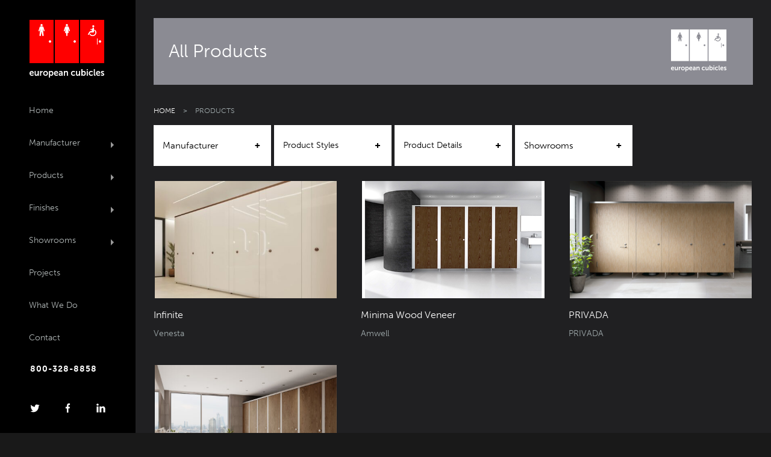

--- FILE ---
content_type: text/html; charset=UTF-8
request_url: https://europeancubicles.com/meterial-finishes/wood-veneer/
body_size: 9797
content:
<!DOCTYPE html>
<html lang="en">
  <head>
    <meta charset="utf-8">
    <meta http-equiv="X-UA-Compatible" content="IE=edge">
	<meta name="viewport" content="width=device-width, minimum-scale=1.0, maximum-scale=1.0, initial-scale=1.0">
   	<title>  Meterial &amp; Finishes  Wood Veneer | European Cubicles</title>

	<link href="https://europeancubicles.com/wp-content/themes/europeancubicles/css/bootstrap.min.css" rel="stylesheet">
	<link href="https://europeancubicles.com/wp-content/themes/europeancubicles/css/magnific-popup.min.css" rel="stylesheet">
	<link href="https://europeancubicles.com/wp-content/themes/europeancubicles/style.css" rel="stylesheet">
	<link rel="icon" type="image/png" href="https://europeancubicles.com/wp-content/themes/europeancubicles/images/icon/favicon-16x16.png?ver=1.3" sizes="16x16">
	<link rel="icon" type="image/png" href="https://europeancubicles.com/wp-content/themes/europeancubicles/images/icon/favicon-32x32.png" sizes="32x32">
	<link rel="icon" sizes="192x192" href="https://europeancubicles.com/wp-content/themes/europeancubicles/images/icon/touch-icon-192x192.png">
	<link rel="apple-touch-icon-precomposed" sizes="180x180" href="https://europeancubicles.com/wp-content/themes/europeancubicles/images/icon/apple-touch-icon-180x180-precomposed.png">
	<link rel="apple-touch-icon-precomposed" sizes="152x152" href="https://europeancubicles.com/wp-content/themes/europeancubicles/images/icon/apple-touch-icon-152x152-precomposed.png">
	<link rel="apple-touch-icon-precomposed" sizes="144x144" href="https://europeancubicles.com/wp-content/themes/europeancubicles/images/icon/apple-touch-icon-144x144-precomposed.png">
	<link rel="apple-touch-icon-precomposed" sizes="120x120" href="https://europeancubicles.com/wp-content/themes/europeancubicles/images/icon/apple-touch-icon-120x120-precomposed.png">
	<link rel="apple-touch-icon-precomposed" sizes="114x114" href="https://europeancubicles.com/wp-content/themes/europeancubicles/images/icon/apple-touch-icon-114x114-precomposed.png">
	<link rel="apple-touch-icon-precomposed" sizes="76x76" href="https://europeancubicles.com/wp-content/themes/europeancubicles/images/icon/apple-touch-icon-76x76-precomposed.png">
	<link rel="apple-touch-icon-precomposed" sizes="72x72" href="https://europeancubicles.com/wp-content/themes/europeancubicles/images/icon/apple-touch-icon-72x72-precomposed.png">
	<link rel="apple-touch-icon-precomposed" href="https://europeancubicles.com/wp-content/themes/europeancubicles/images/icon/apple-touch-icon-precomposed.png">

	<meta name='robots' content='max-image-preview:large' />
	<style>img:is([sizes="auto" i], [sizes^="auto," i]) { contain-intrinsic-size: 3000px 1500px }</style>
	<link rel='dns-prefetch' href='//platform-api.sharethis.com' />
<link rel="alternate" type="application/rss+xml" title="European Cubicles &raquo; Wood Veneer Meterial &amp; Finishes Feed" href="https://europeancubicles.com/meterial-finishes/wood-veneer/feed/" />
<script type="text/javascript">
/* <![CDATA[ */
window._wpemojiSettings = {"baseUrl":"https:\/\/s.w.org\/images\/core\/emoji\/15.0.3\/72x72\/","ext":".png","svgUrl":"https:\/\/s.w.org\/images\/core\/emoji\/15.0.3\/svg\/","svgExt":".svg","source":{"concatemoji":"https:\/\/europeancubicles.com\/wp-includes\/js\/wp-emoji-release.min.js?ver=6.7.4"}};
/*! This file is auto-generated */
!function(i,n){var o,s,e;function c(e){try{var t={supportTests:e,timestamp:(new Date).valueOf()};sessionStorage.setItem(o,JSON.stringify(t))}catch(e){}}function p(e,t,n){e.clearRect(0,0,e.canvas.width,e.canvas.height),e.fillText(t,0,0);var t=new Uint32Array(e.getImageData(0,0,e.canvas.width,e.canvas.height).data),r=(e.clearRect(0,0,e.canvas.width,e.canvas.height),e.fillText(n,0,0),new Uint32Array(e.getImageData(0,0,e.canvas.width,e.canvas.height).data));return t.every(function(e,t){return e===r[t]})}function u(e,t,n){switch(t){case"flag":return n(e,"\ud83c\udff3\ufe0f\u200d\u26a7\ufe0f","\ud83c\udff3\ufe0f\u200b\u26a7\ufe0f")?!1:!n(e,"\ud83c\uddfa\ud83c\uddf3","\ud83c\uddfa\u200b\ud83c\uddf3")&&!n(e,"\ud83c\udff4\udb40\udc67\udb40\udc62\udb40\udc65\udb40\udc6e\udb40\udc67\udb40\udc7f","\ud83c\udff4\u200b\udb40\udc67\u200b\udb40\udc62\u200b\udb40\udc65\u200b\udb40\udc6e\u200b\udb40\udc67\u200b\udb40\udc7f");case"emoji":return!n(e,"\ud83d\udc26\u200d\u2b1b","\ud83d\udc26\u200b\u2b1b")}return!1}function f(e,t,n){var r="undefined"!=typeof WorkerGlobalScope&&self instanceof WorkerGlobalScope?new OffscreenCanvas(300,150):i.createElement("canvas"),a=r.getContext("2d",{willReadFrequently:!0}),o=(a.textBaseline="top",a.font="600 32px Arial",{});return e.forEach(function(e){o[e]=t(a,e,n)}),o}function t(e){var t=i.createElement("script");t.src=e,t.defer=!0,i.head.appendChild(t)}"undefined"!=typeof Promise&&(o="wpEmojiSettingsSupports",s=["flag","emoji"],n.supports={everything:!0,everythingExceptFlag:!0},e=new Promise(function(e){i.addEventListener("DOMContentLoaded",e,{once:!0})}),new Promise(function(t){var n=function(){try{var e=JSON.parse(sessionStorage.getItem(o));if("object"==typeof e&&"number"==typeof e.timestamp&&(new Date).valueOf()<e.timestamp+604800&&"object"==typeof e.supportTests)return e.supportTests}catch(e){}return null}();if(!n){if("undefined"!=typeof Worker&&"undefined"!=typeof OffscreenCanvas&&"undefined"!=typeof URL&&URL.createObjectURL&&"undefined"!=typeof Blob)try{var e="postMessage("+f.toString()+"("+[JSON.stringify(s),u.toString(),p.toString()].join(",")+"));",r=new Blob([e],{type:"text/javascript"}),a=new Worker(URL.createObjectURL(r),{name:"wpTestEmojiSupports"});return void(a.onmessage=function(e){c(n=e.data),a.terminate(),t(n)})}catch(e){}c(n=f(s,u,p))}t(n)}).then(function(e){for(var t in e)n.supports[t]=e[t],n.supports.everything=n.supports.everything&&n.supports[t],"flag"!==t&&(n.supports.everythingExceptFlag=n.supports.everythingExceptFlag&&n.supports[t]);n.supports.everythingExceptFlag=n.supports.everythingExceptFlag&&!n.supports.flag,n.DOMReady=!1,n.readyCallback=function(){n.DOMReady=!0}}).then(function(){return e}).then(function(){var e;n.supports.everything||(n.readyCallback(),(e=n.source||{}).concatemoji?t(e.concatemoji):e.wpemoji&&e.twemoji&&(t(e.twemoji),t(e.wpemoji)))}))}((window,document),window._wpemojiSettings);
/* ]]> */
</script>
<style id='wp-emoji-styles-inline-css' type='text/css'>

	img.wp-smiley, img.emoji {
		display: inline !important;
		border: none !important;
		box-shadow: none !important;
		height: 1em !important;
		width: 1em !important;
		margin: 0 0.07em !important;
		vertical-align: -0.1em !important;
		background: none !important;
		padding: 0 !important;
	}
</style>
<link rel='stylesheet' id='wp-block-library-css' href='https://europeancubicles.com/wp-includes/css/dist/block-library/style.min.css?ver=6.7.4' type='text/css' media='all' />
<style id='classic-theme-styles-inline-css' type='text/css'>
/*! This file is auto-generated */
.wp-block-button__link{color:#fff;background-color:#32373c;border-radius:9999px;box-shadow:none;text-decoration:none;padding:calc(.667em + 2px) calc(1.333em + 2px);font-size:1.125em}.wp-block-file__button{background:#32373c;color:#fff;text-decoration:none}
</style>
<style id='global-styles-inline-css' type='text/css'>
:root{--wp--preset--aspect-ratio--square: 1;--wp--preset--aspect-ratio--4-3: 4/3;--wp--preset--aspect-ratio--3-4: 3/4;--wp--preset--aspect-ratio--3-2: 3/2;--wp--preset--aspect-ratio--2-3: 2/3;--wp--preset--aspect-ratio--16-9: 16/9;--wp--preset--aspect-ratio--9-16: 9/16;--wp--preset--color--black: #000000;--wp--preset--color--cyan-bluish-gray: #abb8c3;--wp--preset--color--white: #ffffff;--wp--preset--color--pale-pink: #f78da7;--wp--preset--color--vivid-red: #cf2e2e;--wp--preset--color--luminous-vivid-orange: #ff6900;--wp--preset--color--luminous-vivid-amber: #fcb900;--wp--preset--color--light-green-cyan: #7bdcb5;--wp--preset--color--vivid-green-cyan: #00d084;--wp--preset--color--pale-cyan-blue: #8ed1fc;--wp--preset--color--vivid-cyan-blue: #0693e3;--wp--preset--color--vivid-purple: #9b51e0;--wp--preset--gradient--vivid-cyan-blue-to-vivid-purple: linear-gradient(135deg,rgba(6,147,227,1) 0%,rgb(155,81,224) 100%);--wp--preset--gradient--light-green-cyan-to-vivid-green-cyan: linear-gradient(135deg,rgb(122,220,180) 0%,rgb(0,208,130) 100%);--wp--preset--gradient--luminous-vivid-amber-to-luminous-vivid-orange: linear-gradient(135deg,rgba(252,185,0,1) 0%,rgba(255,105,0,1) 100%);--wp--preset--gradient--luminous-vivid-orange-to-vivid-red: linear-gradient(135deg,rgba(255,105,0,1) 0%,rgb(207,46,46) 100%);--wp--preset--gradient--very-light-gray-to-cyan-bluish-gray: linear-gradient(135deg,rgb(238,238,238) 0%,rgb(169,184,195) 100%);--wp--preset--gradient--cool-to-warm-spectrum: linear-gradient(135deg,rgb(74,234,220) 0%,rgb(151,120,209) 20%,rgb(207,42,186) 40%,rgb(238,44,130) 60%,rgb(251,105,98) 80%,rgb(254,248,76) 100%);--wp--preset--gradient--blush-light-purple: linear-gradient(135deg,rgb(255,206,236) 0%,rgb(152,150,240) 100%);--wp--preset--gradient--blush-bordeaux: linear-gradient(135deg,rgb(254,205,165) 0%,rgb(254,45,45) 50%,rgb(107,0,62) 100%);--wp--preset--gradient--luminous-dusk: linear-gradient(135deg,rgb(255,203,112) 0%,rgb(199,81,192) 50%,rgb(65,88,208) 100%);--wp--preset--gradient--pale-ocean: linear-gradient(135deg,rgb(255,245,203) 0%,rgb(182,227,212) 50%,rgb(51,167,181) 100%);--wp--preset--gradient--electric-grass: linear-gradient(135deg,rgb(202,248,128) 0%,rgb(113,206,126) 100%);--wp--preset--gradient--midnight: linear-gradient(135deg,rgb(2,3,129) 0%,rgb(40,116,252) 100%);--wp--preset--font-size--small: 13px;--wp--preset--font-size--medium: 20px;--wp--preset--font-size--large: 36px;--wp--preset--font-size--x-large: 42px;--wp--preset--spacing--20: 0.44rem;--wp--preset--spacing--30: 0.67rem;--wp--preset--spacing--40: 1rem;--wp--preset--spacing--50: 1.5rem;--wp--preset--spacing--60: 2.25rem;--wp--preset--spacing--70: 3.38rem;--wp--preset--spacing--80: 5.06rem;--wp--preset--shadow--natural: 6px 6px 9px rgba(0, 0, 0, 0.2);--wp--preset--shadow--deep: 12px 12px 50px rgba(0, 0, 0, 0.4);--wp--preset--shadow--sharp: 6px 6px 0px rgba(0, 0, 0, 0.2);--wp--preset--shadow--outlined: 6px 6px 0px -3px rgba(255, 255, 255, 1), 6px 6px rgba(0, 0, 0, 1);--wp--preset--shadow--crisp: 6px 6px 0px rgba(0, 0, 0, 1);}:where(.is-layout-flex){gap: 0.5em;}:where(.is-layout-grid){gap: 0.5em;}body .is-layout-flex{display: flex;}.is-layout-flex{flex-wrap: wrap;align-items: center;}.is-layout-flex > :is(*, div){margin: 0;}body .is-layout-grid{display: grid;}.is-layout-grid > :is(*, div){margin: 0;}:where(.wp-block-columns.is-layout-flex){gap: 2em;}:where(.wp-block-columns.is-layout-grid){gap: 2em;}:where(.wp-block-post-template.is-layout-flex){gap: 1.25em;}:where(.wp-block-post-template.is-layout-grid){gap: 1.25em;}.has-black-color{color: var(--wp--preset--color--black) !important;}.has-cyan-bluish-gray-color{color: var(--wp--preset--color--cyan-bluish-gray) !important;}.has-white-color{color: var(--wp--preset--color--white) !important;}.has-pale-pink-color{color: var(--wp--preset--color--pale-pink) !important;}.has-vivid-red-color{color: var(--wp--preset--color--vivid-red) !important;}.has-luminous-vivid-orange-color{color: var(--wp--preset--color--luminous-vivid-orange) !important;}.has-luminous-vivid-amber-color{color: var(--wp--preset--color--luminous-vivid-amber) !important;}.has-light-green-cyan-color{color: var(--wp--preset--color--light-green-cyan) !important;}.has-vivid-green-cyan-color{color: var(--wp--preset--color--vivid-green-cyan) !important;}.has-pale-cyan-blue-color{color: var(--wp--preset--color--pale-cyan-blue) !important;}.has-vivid-cyan-blue-color{color: var(--wp--preset--color--vivid-cyan-blue) !important;}.has-vivid-purple-color{color: var(--wp--preset--color--vivid-purple) !important;}.has-black-background-color{background-color: var(--wp--preset--color--black) !important;}.has-cyan-bluish-gray-background-color{background-color: var(--wp--preset--color--cyan-bluish-gray) !important;}.has-white-background-color{background-color: var(--wp--preset--color--white) !important;}.has-pale-pink-background-color{background-color: var(--wp--preset--color--pale-pink) !important;}.has-vivid-red-background-color{background-color: var(--wp--preset--color--vivid-red) !important;}.has-luminous-vivid-orange-background-color{background-color: var(--wp--preset--color--luminous-vivid-orange) !important;}.has-luminous-vivid-amber-background-color{background-color: var(--wp--preset--color--luminous-vivid-amber) !important;}.has-light-green-cyan-background-color{background-color: var(--wp--preset--color--light-green-cyan) !important;}.has-vivid-green-cyan-background-color{background-color: var(--wp--preset--color--vivid-green-cyan) !important;}.has-pale-cyan-blue-background-color{background-color: var(--wp--preset--color--pale-cyan-blue) !important;}.has-vivid-cyan-blue-background-color{background-color: var(--wp--preset--color--vivid-cyan-blue) !important;}.has-vivid-purple-background-color{background-color: var(--wp--preset--color--vivid-purple) !important;}.has-black-border-color{border-color: var(--wp--preset--color--black) !important;}.has-cyan-bluish-gray-border-color{border-color: var(--wp--preset--color--cyan-bluish-gray) !important;}.has-white-border-color{border-color: var(--wp--preset--color--white) !important;}.has-pale-pink-border-color{border-color: var(--wp--preset--color--pale-pink) !important;}.has-vivid-red-border-color{border-color: var(--wp--preset--color--vivid-red) !important;}.has-luminous-vivid-orange-border-color{border-color: var(--wp--preset--color--luminous-vivid-orange) !important;}.has-luminous-vivid-amber-border-color{border-color: var(--wp--preset--color--luminous-vivid-amber) !important;}.has-light-green-cyan-border-color{border-color: var(--wp--preset--color--light-green-cyan) !important;}.has-vivid-green-cyan-border-color{border-color: var(--wp--preset--color--vivid-green-cyan) !important;}.has-pale-cyan-blue-border-color{border-color: var(--wp--preset--color--pale-cyan-blue) !important;}.has-vivid-cyan-blue-border-color{border-color: var(--wp--preset--color--vivid-cyan-blue) !important;}.has-vivid-purple-border-color{border-color: var(--wp--preset--color--vivid-purple) !important;}.has-vivid-cyan-blue-to-vivid-purple-gradient-background{background: var(--wp--preset--gradient--vivid-cyan-blue-to-vivid-purple) !important;}.has-light-green-cyan-to-vivid-green-cyan-gradient-background{background: var(--wp--preset--gradient--light-green-cyan-to-vivid-green-cyan) !important;}.has-luminous-vivid-amber-to-luminous-vivid-orange-gradient-background{background: var(--wp--preset--gradient--luminous-vivid-amber-to-luminous-vivid-orange) !important;}.has-luminous-vivid-orange-to-vivid-red-gradient-background{background: var(--wp--preset--gradient--luminous-vivid-orange-to-vivid-red) !important;}.has-very-light-gray-to-cyan-bluish-gray-gradient-background{background: var(--wp--preset--gradient--very-light-gray-to-cyan-bluish-gray) !important;}.has-cool-to-warm-spectrum-gradient-background{background: var(--wp--preset--gradient--cool-to-warm-spectrum) !important;}.has-blush-light-purple-gradient-background{background: var(--wp--preset--gradient--blush-light-purple) !important;}.has-blush-bordeaux-gradient-background{background: var(--wp--preset--gradient--blush-bordeaux) !important;}.has-luminous-dusk-gradient-background{background: var(--wp--preset--gradient--luminous-dusk) !important;}.has-pale-ocean-gradient-background{background: var(--wp--preset--gradient--pale-ocean) !important;}.has-electric-grass-gradient-background{background: var(--wp--preset--gradient--electric-grass) !important;}.has-midnight-gradient-background{background: var(--wp--preset--gradient--midnight) !important;}.has-small-font-size{font-size: var(--wp--preset--font-size--small) !important;}.has-medium-font-size{font-size: var(--wp--preset--font-size--medium) !important;}.has-large-font-size{font-size: var(--wp--preset--font-size--large) !important;}.has-x-large-font-size{font-size: var(--wp--preset--font-size--x-large) !important;}
:where(.wp-block-post-template.is-layout-flex){gap: 1.25em;}:where(.wp-block-post-template.is-layout-grid){gap: 1.25em;}
:where(.wp-block-columns.is-layout-flex){gap: 2em;}:where(.wp-block-columns.is-layout-grid){gap: 2em;}
:root :where(.wp-block-pullquote){font-size: 1.5em;line-height: 1.6;}
</style>
<link rel='stylesheet' id='contact-form-7-css' href='https://europeancubicles.com/wp-content/plugins/contact-form-7/includes/css/styles.css?ver=6.0.5' type='text/css' media='all' />
<link rel='stylesheet' id='woof-css' href='https://europeancubicles.com/wp-content/plugins/woocommerce-products-filter/css/front.css?ver=6.7.4' type='text/css' media='all' />
<link rel='stylesheet' id='chosen-drop-down-css' href='https://europeancubicles.com/wp-content/plugins/woocommerce-products-filter/js/chosen/chosen.min.css?ver=6.7.4' type='text/css' media='all' />
<link rel='stylesheet' id='malihu-custom-scrollbar-css' href='https://europeancubicles.com/wp-content/plugins/woocommerce-products-filter/js/malihu-custom-scrollbar/jquery.mCustomScrollbar.css?ver=6.7.4' type='text/css' media='all' />
<link rel='stylesheet' id='woocommerce-layout-css' href='https://europeancubicles.com/wp-content/plugins/woocommerce/assets/css/woocommerce-layout.css?ver=3.2.0' type='text/css' media='all' />
<link rel='stylesheet' id='woocommerce-smallscreen-css' href='https://europeancubicles.com/wp-content/plugins/woocommerce/assets/css/woocommerce-smallscreen.css?ver=3.2.0' type='text/css' media='only screen and (max-width: 768px)' />
<link rel='stylesheet' id='woocommerce-general-css' href='https://europeancubicles.com/wp-content/plugins/woocommerce/assets/css/woocommerce.css?ver=3.2.0' type='text/css' media='all' />
<script type="text/javascript" src="https://europeancubicles.com/wp-includes/js/jquery/jquery.min.js?ver=3.7.1" id="jquery-core-js"></script>
<script type="text/javascript" src="https://europeancubicles.com/wp-includes/js/jquery/jquery-migrate.min.js?ver=3.4.1" id="jquery-migrate-js"></script>
<script type="text/javascript" src="https://europeancubicles.com/wp-content/themes/europeancubicles/js/bootstrap.min.js?ver=1" id="bootstrap-js"></script>
<script type="text/javascript" src="//platform-api.sharethis.com/js/sharethis.js#source=googleanalytics-wordpress#product=ga&amp;property=5f048e191bbdc90012dbceea" id="googleanalytics-platform-sharethis-js"></script>
<link rel="https://api.w.org/" href="https://europeancubicles.com/wp-json/" /><link rel="EditURI" type="application/rsd+xml" title="RSD" href="https://europeancubicles.com/xmlrpc.php?rsd" />
<meta name="generator" content="WordPress 6.7.4" />
<meta name="generator" content="WooCommerce 3.2.0" />
	<noscript><style>.woocommerce-product-gallery{ opacity: 1 !important; }</style></noscript>
	<script>
(function() {
	(function (i, s, o, g, r, a, m) {
		i['GoogleAnalyticsObject'] = r;
		i[r] = i[r] || function () {
				(i[r].q = i[r].q || []).push(arguments)
			}, i[r].l = 1 * new Date();
		a = s.createElement(o),
			m = s.getElementsByTagName(o)[0];
		a.async = 1;
		a.src = g;
		m.parentNode.insertBefore(a, m)
	})(window, document, 'script', 'https://google-analytics.com/analytics.js', 'ga');

	ga('create', 'UA-59850532-1', 'auto');
			ga('send', 'pageview');
	})();
</script>
	<script type="text/javascript">
	    var woof_is_permalink =1;

	    var woof_shop_page = "";
	
	    var woof_really_curr_tax = {};
	    var woof_current_page_link = location.protocol + '//' + location.host + location.pathname;
	    //***lets remove pagination from woof_current_page_link
	    woof_current_page_link = woof_current_page_link.replace(/\page\/[0-9]+/, "");
		    var woof_link = 'https://europeancubicles.com/wp-content/plugins/woocommerce-products-filter/';

			        woof_really_curr_tax = {term_id:63, taxonomy: "meterial_finishes"};
		    	</script>

		<script>

	    var woof_ajaxurl = "https://europeancubicles.com/wp-admin/admin-ajax.php";

	    var woof_lang = {
		'orderby': "orderby",
		'date': "date",
		'perpage': "per page",
		'pricerange': "price range",
		'menu_order': "menu order",
		'popularity': "popularity",
		'rating': "rating",
		'price': "price low to high",
		'price-desc': "price high to low"
	    };

	    if (typeof woof_lang_custom == 'undefined') {
		var woof_lang_custom = {};//!!important
	    }

	//***

	    var woof_is_mobile = 0;
	


	    var woof_show_price_search_button = 0;
	    var woof_show_price_search_type = 0;
	
	    var woof_show_price_search_type = 0;

	    var swoof_search_slug = "swoof";

	
	    var icheck_skin = {};
		        icheck_skin = 'none';
	
	    var is_woof_use_chosen =1;

	

	    var woof_current_values = '[]';
	//+++
	    var woof_lang_loading = "Loading ...";

	
	    var woof_lang_show_products_filter = "show products filter";
	    var woof_lang_hide_products_filter = "hide products filter";
	    var woof_lang_pricerange = "price range";

	//+++

	    var woof_use_beauty_scroll =1;
	//+++
	    var woof_autosubmit =1;
	    var woof_ajaxurl = "https://europeancubicles.com/wp-admin/admin-ajax.php";
	    var woof_submit_link = "";
	    var woof_is_ajax = 0;
	    var woof_ajax_redraw = 0;
	    var woof_ajax_page_num =1;
	    var woof_ajax_first_done = false;
	    var woof_checkboxes_slide_flag = false;


	//toggles
	    var woof_toggle_type = "text";

	    var woof_toggle_closed_text = "-";
	    var woof_toggle_opened_text = "+";

	    var woof_toggle_closed_image = "https://europeancubicles.com/wp-content/plugins/woocommerce-products-filter/img/plus3.png";
	    var woof_toggle_opened_image = "https://europeancubicles.com/wp-content/plugins/woocommerce-products-filter/img/minus3.png";


	//indexes which can be displayed in red buttons panel
		    var woof_accept_array = ["min_price", "orderby", "perpage", ,"product_visibility","product_cat","product_tag","manufacturer","meterial_finishes","product_styles","technical_details","showrooms"];

	


	//***
	//for extensions

	    var woof_ext_init_functions = null;
	

	
	    var woof_overlay_skin = "default";


	    jQuery(function () {
		woof_current_values = jQuery.parseJSON(woof_current_values);
		if (woof_current_values.length == 0) {
		    woof_current_values = {};
		}

	    });

	    function woof_js_after_ajax_done() {
		jQuery(document).trigger('woof_ajax_done');
		    }
	</script>
	
	<script src="https://use.typekit.net/hys3dja.js"></script>
	<script>try{Typekit.load({ async: true });}catch(e){}</script>
	<script src='https://www.google.com/recaptcha/api.js?fallback=true" async defer'></script>
    <script type="text/javascript" src="https://maps.googleapis.com/maps/api/js?v=3.exp&key=AIzaSyBXlTEO3Bl7Zsn_FKF3NZELqdN9OmIBrfs"></script></head>

<body class="archive tax-meterial_finishes term-wood-veneer term-63 woocommerce woocommerce-page">
<div class="site-wrapper clearfix">
    <header>
        <div class="left_nav">
        	<nav class="navbar navbar-default" role="navigation">	            
        		<div class="navbar-header nopadding-navigation">
            		<div class="left_nav_logo">
                        <a href="https://europeancubicles.com" title="European Cubicles">
                            <img class="img-responsive" src="https://europeancubicles.com/wp-content/themes/europeancubicles/images/logo.png" />
                        </a>
                    </div><!-- end left_nav_logo -->

                    <button type="button" class="navbar-toggle" data-toggle="collapse" data-target="#navbar-collapse-1">
                        <span class="icon-bar"></span>
                        <span class="icon-bar"></span>
                        <span class="icon-bar"></span>
                    </button>
                </div>                       

                <div id="navbar-collapse-1" class="collapse navbar-collapse"><ul id="menu-primary-menu" class="nav navbar-nav"><li id="menu-item-13" class="menu-item menu-item-type-post_type menu-item-object-page menu-item-home menu-item-13"><a title="Home" href="https://europeancubicles.com/">Home</a></li>
<li id="menu-item-16" class="small-dropdown menu-item menu-item-type-custom menu-item-object-custom menu-item-has-children menu-item-16 dropdown"><a title="Manufacturer" href="#" data-toggle="dropdown" class="dropdown-toggle" aria-haspopup="true">Manufacturer <span class="caret"></span></a>
<ul role="menu" class=" dropdown-menu">
	<li id="menu-item-102" class="menu-item menu-item-type-custom menu-item-object-custom menu-item-102"><a title="Amwell" href="http://europeancubicles.com/products/?swoof=1&#038;manufacturer=amwell">Amwell</a></li>
	<li id="menu-item-100" class="menu-item menu-item-type-custom menu-item-object-custom menu-item-100"><a title="Dolphin" href="http://europeancubicles.com/products/?swoof=1&#038;manufacturer=dolphin">Dolphin</a></li>
	<li id="menu-item-2822" class="menu-item menu-item-type-custom menu-item-object-custom menu-item-2822"><a title="Maxwood" href="https://europeancubicles.com/products/?swoof=1&#038;manufacturer=maxwood">Maxwood</a></li>
	<li id="menu-item-103" class="menu-item menu-item-type-custom menu-item-object-custom menu-item-103"><a title="Venesta" href="http://europeancubicles.com/products/?swoof=1&#038;manufacturer=venesta">Venesta</a></li>
</ul>
</li>
<li id="menu-item-17" class="custom-dropdown menu-item menu-item-type-custom menu-item-object-custom menu-item-has-children menu-item-17 dropdown"><a title="Products" href="#" data-toggle="dropdown" class="dropdown-toggle" aria-haspopup="true">Products <span class="caret"></span></a>
<ul role="menu" class=" dropdown-menu">
	<li id="menu-item-2706" class="menu-item menu-item-type-post_type menu-item-object-page menu-item-2706"><a title="All Products" href="https://europeancubicles.com/products/">All Products</a></li>
	<li id="menu-item-2965" class="menu-item menu-item-type-custom menu-item-object-custom menu-item-2965"><a title="Accessories" href="https://europeancubicles.com/products/?swoof=1&#038;product_styles=accessories">Accessories</a></li>
	<li id="menu-item-2890" class="menu-item menu-item-type-custom menu-item-object-custom menu-item-2890"><a title="Behind the Mirror Accessories" href="https://europeancubicles.com/products/?swoof=1&#038;product_styles=behind-the-mirror">Behind the Mirror Accessories</a></li>
	<li id="menu-item-109" class="menu-item menu-item-type-custom menu-item-object-custom menu-item-109"><a title="Floating Style" href="http://europeancubicles.com/products/?swoof=1&#038;product_styles=floating-style">Floating Style</a></li>
	<li id="menu-item-104" class="menu-item menu-item-type-custom menu-item-object-custom menu-item-104"><a title="Flush Front" href="http://europeancubicles.com/products/?swoof=1&#038;product_styles=flush-front">Flush Front</a></li>
	<li id="menu-item-105" class="menu-item menu-item-type-custom menu-item-object-custom menu-item-105"><a title="Full-height" href="http://europeancubicles.com/products/?swoof=1&#038;product_styles=full-height">Full-height</a></li>
	<li id="menu-item-2851" class="menu-item menu-item-type-custom menu-item-object-custom menu-item-2851"><a title="Mirror Box" href="https://europeancubicles.com/products/?swoof=1&#038;product_styles=mirror-box">Mirror Box</a></li>
	<li id="menu-item-2830" class="menu-item menu-item-type-custom menu-item-object-custom menu-item-2830"><a title="Shower Cubicle" href="https://europeancubicles.com/products/?swoof=1&#038;product_styles=shower-cubicle">Shower Cubicle</a></li>
	<li id="menu-item-108" class="menu-item menu-item-type-custom menu-item-object-custom menu-item-108"><a title="Visible Frame" href="http://europeancubicles.com/products/?swoof=1&#038;product_styles=visible-frame">Visible Frame</a></li>
</ul>
</li>
<li id="menu-item-18" class="menu-item menu-item-type-custom menu-item-object-custom menu-item-has-children menu-item-18 dropdown"><a title="Finishes" href="#" data-toggle="dropdown" class="dropdown-toggle" aria-haspopup="true">Finishes <span class="caret"></span></a>
<ul role="menu" class=" dropdown-menu">
	<li id="menu-item-2823" class="menu-item menu-item-type-custom menu-item-object-custom menu-item-2823"><a title="Bamboo" href="https://europeancubicles.com/products/?swoof=1&#038;meterial_finishes=bamboo">Bamboo</a></li>
	<li id="menu-item-2960" class="menu-item menu-item-type-custom menu-item-object-custom menu-item-2960"><a title="Ceramic Coating" href="https://europeancubicles.com/products/?swoof=1&#038;meterial_finishes=ceramic-coating">Ceramic Coating</a></li>
	<li id="menu-item-49" class="menu-item menu-item-type-custom menu-item-object-custom menu-item-49"><a title="Glass" href="http://europeancubicles.com/products/?swoof=1&#038;meterial_finishes=glass">Glass</a></li>
	<li id="menu-item-2963" class="menu-item menu-item-type-custom menu-item-object-custom menu-item-2963"><a title="High Pressure Laminate (HPL)" href="https://europeancubicles.com/products/?swoof=1&#038;meterial_finishes=high-pressure-laminate">High Pressure Laminate (HPL)</a></li>
	<li id="menu-item-2962" class="menu-item menu-item-type-custom menu-item-object-custom menu-item-2962"><a title="Physical Vapor Deposition (PVD)" href="https://europeancubicles.com/products/?swoof=1&#038;meterial_finishes=physical-vapor-deposition-pvd">Physical Vapor Deposition (PVD)</a></li>
	<li id="menu-item-2961" class="menu-item menu-item-type-custom menu-item-object-custom menu-item-2961"><a title="Polyester Powder Coated (PPC)" href="https://europeancubicles.com/products/?swoof=1&#038;meterial_finishes=polyester-powder-coated-ppc">Polyester Powder Coated (PPC)</a></li>
	<li id="menu-item-50" class="menu-item menu-item-type-custom menu-item-object-custom menu-item-50"><a title="Solid Grade Laminate (SGL)" href="http://europeancubicles.com/products/?swoof=1&#038;meterial_finishes=phenolic">Solid Grade Laminate (SGL)</a></li>
	<li id="menu-item-52" class="menu-item menu-item-type-custom menu-item-object-custom menu-item-52"><a title="Solid Surface" href="http://europeancubicles.com/products/?swoof=1&#038;meterial_finishes=solid-surface">Solid Surface</a></li>
	<li id="menu-item-53" class="menu-item menu-item-type-custom menu-item-object-custom menu-item-53"><a title="Stainless Steel" href="http://europeancubicles.com/products/?swoof=1&#038;meterial_finishes=stainless-steel">Stainless Steel</a></li>
	<li id="menu-item-55" class="menu-item menu-item-type-custom menu-item-object-custom menu-item-55"><a title="Wood Veneer" href="http://europeancubicles.com/products/?swoof=1&#038;meterial_finishes=wood-veneer">Wood Veneer</a></li>
</ul>
</li>
<li id="menu-item-98" class="small-dropdown menu-item menu-item-type-custom menu-item-object-custom menu-item-has-children menu-item-98 dropdown"><a title="Showrooms" href="#" data-toggle="dropdown" class="dropdown-toggle" aria-haspopup="true">Showrooms <span class="caret"></span></a>
<ul role="menu" class=" dropdown-menu">
	<li id="menu-item-113" class="menu-item menu-item-type-custom menu-item-object-custom menu-item-113"><a title="Canton, MA" href="http://europeancubicles.com/products/?swoof=1&#038;showrooms=canton-ma">Canton, MA</a></li>
	<li id="menu-item-114" class="menu-item menu-item-type-custom menu-item-object-custom menu-item-114"><a title="Long Island City, NY" href="http://europeancubicles.com/products/?swoof=1&#038;showrooms=long-island-city-ny">Long Island City, NY</a></li>
</ul>
</li>
<li id="menu-item-3021" class="menu-item menu-item-type-post_type menu-item-object-page menu-item-3021"><a title="Projects" href="https://europeancubicles.com/projects/">Projects</a></li>
<li id="menu-item-15" class="menu-item menu-item-type-post_type menu-item-object-page menu-item-15"><a title="What We Do" href="https://europeancubicles.com/what-we-do/">What We Do</a></li>
<li id="menu-item-23" class="menu-item menu-item-type-post_type menu-item-object-page menu-item-23"><a title="Contact" href="https://europeancubicles.com/contact/">Contact</a></li>
</ul></div>            </nav>	

            <div class="mo-middle">
                <div class="left_nav_phone">
                    <a href="tel:800-328-8858">
                        800-328-8858                    </a>
                </div><!-- end left_nav_phone -->

                <ul class="left_nav_social clearfix">
                    <li><a href="https://twitter.com/europeancubicle" target="_blank" class="icon-twitter"></a></li>
                    <li><a href="https://www.facebook.com/europeancubicles" target="_blank" class="icon-facebook"></a></li>
                    <li><a href="https://www.linkedin.com/in/majid-bonakdarpour-a3936a12" target="_blank" class="icon-linkedin"></a></li>
                </ul><!-- end left_nav_social -->
            </div>

            <div class="left_nav_aia hidden-sm hidden-xs">
            	<img class="img-responsive" src="https://europeancubicles.com/wp-content/themes/europeancubicles/images/aia-logo.png" />
            </div><!-- end left_nav_aia -->        
        </div><!-- end left_nav -->
    </header>	

	<div class="main-wrap">					<div class="single-wrapper"> <div class="single-inner">
        <div id="container"><div id="content" role="main">                		<div class="title-wrapper">
				<h1>All Products</h1><div class="logo-vendor"><img class="img-responsive" src="https://europeancubicles.com/wp-content/themes/europeancubicles/images/vendor-logos/logo-european-cubicles.png" /></div>                <input type="hidden" id="product_url" value="https://europeancubicles.com/products/" />
            </div>
             
             <div id="crumbs"><a href="https://europeancubicles.com">Home</a> &gt; <span class="current">Products</span></div>                     
            



            <div class="woof woof_sid woof_sid_auto_shortcode" data-sid="auto_shortcode" data-shortcode="woof sid='auto_shortcode' autohide='0' " data-redirect="" data-autosubmit="1" data-ajax-redraw="0">

    		<a href="#" class="woof_edit_view" data-sid="auto_shortcode">show blocks helper</a>
    		<div></div>
    
                <!--- here is possible drop html code which is never redraws by AJAX ---->

                <div class="woof_redraw_zone" data-woof-ver="2.1.7">
    

    	
			
		

		

			    			
				<div data-css-class="woof_container_manufacturer" class="woof_container woof_container_select woof_container_manufacturer woof_container_1 woof_container_manufacturer">
	    <div class="woof_container_overlay_item"></div>
	    <div class="woof_container_inner woof_container_inner_manufacturer">
				<div class="woof_block_html_items">
			<select class="woof_select woof_select_manufacturer" name="manufacturer">
    <option value="0">Manufacturer</option>
                                        <option  value="amwell" >Amwell (2)</option>
                                                                    <option  value="privada" >PRIVADA (1)</option>
                                            <option  value="venesta" >Venesta (2)</option>
                        </select>
            

                <input type="hidden" value="Amwell" data-anchor="woof_n_manufacturer_amwell" />
                                <input type="hidden" value="PRIVADA" data-anchor="woof_n_manufacturer_privada" />
                                <input type="hidden" value="Venesta" data-anchor="woof_n_manufacturer_venesta" />
                			</div>
			
		<input type="hidden" name="woof_t_manufacturer" value="Manufacturer" /><!-- for red button search nav panel -->

	    </div>
	</div>
		    	<div data-css-class="woof_container_product_styles" class="woof_container woof_container_mselect woof_container_product_styles woof_container_2 woof_container_productstyles">
	    <div class="woof_container_overlay_item"></div>
	    <div class="woof_container_inner woof_container_inner_productstyles">
				<div class="woof_block_html_items">
			<select class="woof_mselect woof_mselect_product_styles" data-placeholder="Product  Styles" multiple="" size="1" name="product_styles">
    <option value="0"></option>
                                                                <option  value="floating-style" >Floating Style (4)</option>
                                            <option  value="flush-front" >Flush Front (4)</option>
                                            <option  value="full-height" >Full Height (3)</option>
                                                                    <option  value="visible-frame" >Visible Frame (2)</option>
                        </select>

                <input type="hidden" value="Floating Style" data-anchor="woof_n_product_styles_floating-style" />
                                <input type="hidden" value="Flush Front" data-anchor="woof_n_product_styles_flush-front" />
                                <input type="hidden" value="Full Height" data-anchor="woof_n_product_styles_full-height" />
                                <input type="hidden" value="Visible Frame" data-anchor="woof_n_product_styles_visible-frame" />
                			</div>
			
		<input type="hidden" name="woof_t_product_styles" value="Product  Styles" /><!-- for red button search nav panel -->

	    </div>
	</div>
		    	<div data-css-class="woof_container_technical_details" class="woof_container woof_container_mselect woof_container_technical_details woof_container_4 woof_container_productdetails">
	    <div class="woof_container_overlay_item"></div>
	    <div class="woof_container_inner woof_container_inner_productdetails">
				<div class="woof_block_html_items">
			<select class="woof_mselect woof_mselect_technical_details" data-placeholder="Product Details" multiple="" size="1" name="technical_details">
    <option value="0"></option>
                                                                <option  value="4-floor-gap" >4" Floor Gap (2)</option>
                                                        <option  value="8-10-maximum-height" >8'-10" Maximum Height (1)</option>
                                                        <option  value="bespoke-options" >Bespoke options (1)</option>
                                                                                                            </select>

                <input type="hidden" value="4" Floor Gap" data-anchor="woof_n_technical_details_4-floor-gap" />
                                <input type="hidden" value="8'-10" Maximum Height" data-anchor="woof_n_technical_details_8-10-maximum-height" />
                                <input type="hidden" value="Bespoke options" data-anchor="woof_n_technical_details_bespoke-options" />
                			</div>
			
		<input type="hidden" name="woof_t_technical_details" value="Product Details" /><!-- for red button search nav panel -->

	    </div>
	</div>
		    	<div data-css-class="woof_container_showrooms" class="woof_container woof_container_select woof_container_showrooms woof_container_5 woof_container_showrooms">
	    <div class="woof_container_overlay_item"></div>
	    <div class="woof_container_inner woof_container_inner_showrooms">
				<div class="woof_block_html_items">
			<select class="woof_select woof_select_showrooms" name="showrooms">
    <option value="0">Showrooms</option>
                                        <option  value="canton-ma" >Canton, MA (1)</option>
                                            <option  value="long-island-city-ny" >New York, NY (2)</option>
                        </select>
            

                <input type="hidden" value="Canton, MA" data-anchor="woof_n_showrooms_canton-ma" />
                                <input type="hidden" value="New York, NY" data-anchor="woof_n_showrooms_long-island-city-ny" />
                			</div>
			
		<input type="hidden" name="woof_t_showrooms" value="Showrooms" /><!-- for red button search nav panel -->

	    </div>
	</div>
		    



    		    <div class="woof_submit_search_form_container">

			
			
    		    </div>


		    


                </div>

            </div>



		                    
                

	<div class="woof_products_top_panel"></div>
	    
                <ul class="products">
    
                        
                        
                        <li class="post-149 product type-product status-publish has-post-thumbnail manufacturer-venesta meterial_finishes-color-coat meterial_finishes-color-coat-high-gloss meterial_finishes-high-pressure-laminate meterial_finishes-wood-veneer product_styles-floating-style product_styles-flush-front product_styles-full-height showrooms-canton-ma showrooms-long-island-city-ny first instock shipping-taxable product-type-simple">
	<a href="https://europeancubicles.com/product/infinite/" class="woocommerce-LoopProduct-link woocommerce-loop-product__link"><img width="450" height="290" src="//europeancubicles.com/wp-content/uploads/2016/12/venesta-washrooms-toilet-cubicles-infinite-colour-coat-high-gloss-bronze-fittings2-450x290.jpg" class="attachment-shop_catalog size-shop_catalog wp-post-image" alt="" decoding="async" fetchpriority="high" /><h4>Infinite</h4><p>Venesta</p>

</a></li>
    
                        
                        <li class="post-1385 product type-product status-publish has-post-thumbnail manufacturer-amwell meterial_finishes-wood-veneer product_styles-floating-style product_styles-visible-frame technical_details-4-floor-gap  instock shipping-taxable product-type-simple">
	<a href="https://europeancubicles.com/product/minima-wood-veneer/" class="woocommerce-LoopProduct-link woocommerce-loop-product__link"><img width="450" height="290" src="//europeancubicles.com/wp-content/uploads/2017/08/Minima-ABW-Web-Copy450x290canvassize-1.jpg" class="attachment-shop_catalog size-shop_catalog wp-post-image" alt="" decoding="async" srcset="//europeancubicles.com/wp-content/uploads/2017/08/Minima-ABW-Web-Copy450x290canvassize-1.jpg 450w, //europeancubicles.com/wp-content/uploads/2017/08/Minima-ABW-Web-Copy450x290canvassize-1-300x193.jpg 300w" sizes="(max-width: 450px) 100vw, 450px" /><h4>Minima Wood Veneer</h4><p>Amwell</p>

</a></li>
    
                        
                        <li class="post-3067 product type-product status-publish has-post-thumbnail manufacturer-privada meterial_finishes-high-pressure-laminate meterial_finishes-wood-veneer product_styles-floating-style product_styles-flush-front technical_details-4-floor-gap last instock shipping-taxable product-type-simple">
	<a href="https://europeancubicles.com/product/privada/" class="woocommerce-LoopProduct-link woocommerce-loop-product__link"><img width="450" height="290" src="//europeancubicles.com/wp-content/uploads/2025/04/PRIVADA-450x290.png" class="attachment-shop_catalog size-shop_catalog wp-post-image" alt="" decoding="async" /><h4>PRIVADA</h4><p>PRIVADA</p>

</a></li>
    
                        
                        <li class="post-2631 product type-product status-publish has-post-thumbnail manufacturer-venesta meterial_finishes-color-coat meterial_finishes-color-coat-high-gloss meterial_finishes-high-pressure-laminate meterial_finishes-wood-veneer product_styles-floating-style product_styles-flush-front product_styles-full-height product_styles-visible-frame technical_details-bespoke-options first instock shipping-taxable product-type-simple">
	<a href="https://europeancubicles.com/product/sahara/" class="woocommerce-LoopProduct-link woocommerce-loop-product__link"><img width="450" height="290" src="//europeancubicles.com/wp-content/uploads/2023/02/venesta-washrooms-premium-luxury-toilet-cubicle-sahara-veneer-1-450x290.jpg" class="attachment-shop_catalog size-shop_catalog wp-post-image" alt="" decoding="async" loading="lazy" /><h4>Sahara</h4><p>Venesta</p>

</a></li>
    
                        
                </ul>
    
                    
                
        </div></div>	
			</div></div>
<footer class="bg-gray">
  <div class="container nopadding-center footer_container">
    <div class="row nopadding-center">
		<div class="col-md-2 col-sm-5 col-xs-3 nopadding-center f-col npadding">
			<div class="footer_logo">
				<a href="https://europeancubicles.com"><img src="https://europeancubicles.com/wp-content/themes/europeancubicles/images/logo.png" /></a>
			</div><!-- end footer_logo -->
		</div> <!-- end col --> 
		<div class="col-md-7 hidden-sm hidden-xs nopadding-center">
			<div class="footer_nav">
				<ul id="menu-footer-menu" class="menu"><li id="menu-item-25" class="menu-item menu-item-type-post_type menu-item-object-page menu-item-home menu-item-25"><a href="https://europeancubicles.com/">Home</a></li>
<li id="menu-item-614" class="menu-item menu-item-type-custom menu-item-object-custom menu-item-614"><a href="http://europeancubicles.com/products/?swoof=1&#038;manufacturer=amwell">Amwell</a></li>
<li id="menu-item-28" class="menu-item menu-item-type-custom menu-item-object-custom menu-item-28"><a href="http://europeancubicles.com/products/?swoof=1&#038;manufacturer=dolphin">Dolphin</a></li>
<li id="menu-item-2847" class="menu-item menu-item-type-custom menu-item-object-custom menu-item-2847"><a href="https://europeancubicles.com/products/?swoof=1&#038;manufacturer=maxwood">Maxwood</a></li>
<li id="menu-item-31" class="menu-item menu-item-type-custom menu-item-object-custom menu-item-31"><a href="http://europeancubicles.com/products/?swoof=1&#038;manufacturer=venesta">Venesta</a></li>
<li id="menu-item-2010" class="menu-item menu-item-type-post_type menu-item-object-page menu-item-2010"><a href="https://europeancubicles.com/what-we-do/">What We Do</a></li>
<li id="menu-item-2011" class="menu-item menu-item-type-post_type menu-item-object-page menu-item-2011"><a href="https://europeancubicles.com/contact/">Contact</a></li>
</ul>				<div class="clear"></div>
			</div><!-- end footer_nav -->
		</div> <!-- end col --> 

	  
	 
	   <div class="col-md-3 col-sm-7 col-xs-9 f-col nopadding-center">
        <div class="footer_phone">
			<a href="tel:800-328-8858">
				800-328-8858            </a>
		</div><!-- end left_nav_phone -->
		
		<ul class="footer_social clearfix">
			 <li><a href="https://twitter.com/europeancubicle" target="_blank" class="icon-twitter"></a></li>
            <li><a href="https://www.facebook.com/europeancubicles" target="_blank" class="icon-facebook"></a></li>
            <li><a href="https://www.linkedin.com/in/majid-bonakdarpour-a3936a12" target="_blank" class="icon-linkedin"></a></li>
		</ul><!-- end left_nav_social -->
        
      </div> <!-- end col --> 
	  
	  
	  
    </div><!-- end row --> 
  </div><!-- end container --> 
  
<div class="container">
	<div class="row">
		<div class="col-md-12">
			<div class="goingclear">
				<p><a href="https://www.goingclear.com" target="_blank" class="gci" title="Web Development by GoingClear Interactive">Boston Web Design</a> by GoingClear Interactive<span class="icon-goingclear"></span></p>
			</div>
		</div>
	</div>
</div>
  
  
</footer>

	</div><!-- end main-wrap -->
</div>	
	<script type="text/javascript" src="https://europeancubicles.com/wp-includes/js/dist/hooks.min.js?ver=4d63a3d491d11ffd8ac6" id="wp-hooks-js"></script>
<script type="text/javascript" src="https://europeancubicles.com/wp-includes/js/dist/i18n.min.js?ver=5e580eb46a90c2b997e6" id="wp-i18n-js"></script>
<script type="text/javascript" id="wp-i18n-js-after">
/* <![CDATA[ */
wp.i18n.setLocaleData( { 'text direction\u0004ltr': [ 'ltr' ] } );
/* ]]> */
</script>
<script type="text/javascript" src="https://europeancubicles.com/wp-content/plugins/contact-form-7/includes/swv/js/index.js?ver=6.0.5" id="swv-js"></script>
<script type="text/javascript" id="contact-form-7-js-before">
/* <![CDATA[ */
var wpcf7 = {
    "api": {
        "root": "https:\/\/europeancubicles.com\/wp-json\/",
        "namespace": "contact-form-7\/v1"
    }
};
/* ]]> */
</script>
<script type="text/javascript" src="https://europeancubicles.com/wp-content/plugins/contact-form-7/includes/js/index.js?ver=6.0.5" id="contact-form-7-js"></script>
<script type="text/javascript" src="https://europeancubicles.com/wp-content/plugins/fitvids-for-wordpress/jquery.fitvids.js?ver=1.1" id="fitvids-js"></script>
<script type="text/javascript" id="wc-add-to-cart-js-extra">
/* <![CDATA[ */
var wc_add_to_cart_params = {"ajax_url":"\/wp-admin\/admin-ajax.php","wc_ajax_url":"https:\/\/europeancubicles.com\/?wc-ajax=%%endpoint%%","i18n_view_cart":"View cart","cart_url":"https:\/\/europeancubicles.com\/cart\/","is_cart":"","cart_redirect_after_add":"no"};
/* ]]> */
</script>
<script type="text/javascript" src="https://europeancubicles.com/wp-content/plugins/woocommerce/assets/js/frontend/add-to-cart.min.js?ver=3.2.0" id="wc-add-to-cart-js"></script>
<script type="text/javascript" src="https://europeancubicles.com/wp-content/plugins/woocommerce/assets/js/jquery-blockui/jquery.blockUI.min.js?ver=2.70" id="jquery-blockui-js"></script>
<script type="text/javascript" src="https://europeancubicles.com/wp-content/plugins/woocommerce/assets/js/js-cookie/js.cookie.min.js?ver=2.1.4" id="js-cookie-js"></script>
<script type="text/javascript" id="woocommerce-js-extra">
/* <![CDATA[ */
var woocommerce_params = {"ajax_url":"\/wp-admin\/admin-ajax.php","wc_ajax_url":"https:\/\/europeancubicles.com\/?wc-ajax=%%endpoint%%"};
/* ]]> */
</script>
<script type="text/javascript" src="https://europeancubicles.com/wp-content/plugins/woocommerce/assets/js/frontend/woocommerce.min.js?ver=3.2.0" id="woocommerce-js"></script>
<script type="text/javascript" id="wc-cart-fragments-js-extra">
/* <![CDATA[ */
var wc_cart_fragments_params = {"ajax_url":"\/wp-admin\/admin-ajax.php","wc_ajax_url":"https:\/\/europeancubicles.com\/?wc-ajax=%%endpoint%%","fragment_name":"wc_fragments_71bbf7599d1115f39f1e653d1ffe7444"};
/* ]]> */
</script>
<script type="text/javascript" src="https://europeancubicles.com/wp-content/plugins/woocommerce/assets/js/frontend/cart-fragments.min.js?ver=3.2.0" id="wc-cart-fragments-js"></script>
<script type="text/javascript" src="https://europeancubicles.com/wp-content/themes/europeancubicles/js/plugins.js?ver=250307-101929" id="plugins-js"></script>
<script type="text/javascript" src="https://europeancubicles.com/wp-content/themes/europeancubicles/js/scripts.js?ver=250307-101929" id="scripts-js"></script>
<script type="text/javascript" src="https://europeancubicles.com/wp-content/plugins/woocommerce-products-filter/js/front.js?ver=6.7.4" id="woof_front-js"></script>
<script type="text/javascript" src="https://europeancubicles.com/wp-content/plugins/woocommerce-products-filter/js/html_types/radio.js?ver=6.7.4" id="woof_radio_html_items-js"></script>
<script type="text/javascript" src="https://europeancubicles.com/wp-content/plugins/woocommerce-products-filter/js/html_types/checkbox.js?ver=6.7.4" id="woof_checkbox_html_items-js"></script>
<script type="text/javascript" src="https://europeancubicles.com/wp-content/plugins/woocommerce-products-filter/js/html_types/select.js?ver=6.7.4" id="woof_select_html_items-js"></script>
<script type="text/javascript" src="https://europeancubicles.com/wp-content/plugins/woocommerce-products-filter/js/html_types/mselect.js?ver=6.7.4" id="woof_mselect_html_items-js"></script>
<script type="text/javascript" src="https://europeancubicles.com/wp-content/plugins/woocommerce-products-filter/js/chosen/chosen.jquery.min.js?ver=6.7.4" id="chosen-drop-down-js"></script>
<script type="text/javascript" src="https://europeancubicles.com/wp-content/plugins/woocommerce-products-filter/js/malihu-custom-scrollbar/jquery.mousewheel.min.js?ver=6.7.4" id="mousewheel-js"></script>
<script type="text/javascript" src="https://europeancubicles.com/wp-content/plugins/woocommerce-products-filter/js/malihu-custom-scrollbar/jquery.mCustomScrollbar.min.js?ver=6.7.4" id="malihu-custom-scrollbar-js"></script>
<script type="text/javascript" src="https://europeancubicles.com/wp-content/plugins/woocommerce-products-filter/js/malihu-custom-scrollbar/jquery.mCustomScrollbar.concat.min.js?ver=6.7.4" id="malihu-custom-scrollbar-concat-js"></script>
<script type="text/javascript" src="https://europeancubicles.com/wp-content/plugins/woocommerce-products-filter/js/woof_sid.js?ver=6.7.4" id="woof_sid-js"></script>
		<script type="text/javascript">
		jQuery(document).ready(function () {
			jQuery('body').fitVids();
		});
		</script>
		<style type="text/css">
	
	


	

	        /***** START: hiding submit button of the price slider ******/
	        .woof_price_search_container .price_slider_amount button.button{
	    	display: none;
	        }

	        .woof_price_search_container .price_slider_amount .price_label{
	    	text-align: left !important;
	        }

	        .woof .widget_price_filter .price_slider_amount .button {
	    	float: left;
	        }

	        /***** END: hiding submit button of the price slider ******/


	



		        .woof_edit_view{
	    	display: none;
	        }
	
	</style>
	

		
</body>
</html>

--- FILE ---
content_type: text/css
request_url: https://europeancubicles.com/wp-content/themes/europeancubicles/style.css
body_size: 11331
content:
@charset "UTF-8";
/*
Author: GoingClear Interactive - European Cubicles
*/
/***********************************
BASE STYLES
***********************************/
@font-face {
  font-family: "european-cubicles";
  src:url("fonts/european-cubicles.eot");
  src:url("fonts/european-cubicles.eot?#iefix") format("embedded-opentype"),
    url("fonts/european-cubicles.woff") format("woff"),
    url("fonts/european-cubicles.ttf") format("truetype"),
    url("fonts/european-cubicles.svg#european-cubicles") format("svg");
  font-weight: normal;
  font-style: normal;

}
[data-icon]:before {
  font-family: "european-cubicles" !important;
  content: attr(data-icon);
  font-style: normal !important;
  font-weight: normal !important;
  font-variant: normal !important;
  text-transform: none !important;
  speak: none;
  line-height: 1;
  -webkit-font-smoothing: antialiased;
  -moz-osx-font-smoothing: grayscale;
}
[class^="icon-"]:before,
[class*=" icon-"]:before {
  font-family: "european-cubicles" !important;
  font-style: normal !important;
  font-weight: normal !important;
  font-variant: normal !important;
  text-transform: none !important;
  speak: none;
  line-height: 1;
  -webkit-font-smoothing: antialiased;
  -moz-osx-font-smoothing: grayscale;
}
.icon-linkedin:before {
  content: "\61";
}
.icon-arrow-left:before {
  content: "\63";
}
.icon-arrow-right:before {
  content: "\65";
}
.icon-plus:before {
  content: "\66";
}
.icon-phone:before {
  content: "\67";
}
.icon-envelope:before {
  content: "\68";
}
.icon-facebook:before {
  content: "\64";
}
.icon-twitter:before {
  content: "\69";
}
.icon-check:before {
  content: "\6a";
}
.icon-tools:before {
  content: "\62";
}
.icon-palette:before {
  content: "\6b";
}
.icon-cogs:before {
  content: "\6c";
}
.icon-star:before {
  content: "\6d";
}
.icon-eye:before {
  content: "\6e";
}
.icon-territory:before {
  content: "\6f";
}

/***********************************
MAP-ICONS STYLES
***********************************/

@font-face {
	font-family: 'map-icons';
	src:url('fonts/map-icons.eot');
	src:url('fonts/map-icons.eot#iefix') format('embedded-opentype'),
		url('fonts/map-icons.ttf') format('truetype'),
		url('fonts/map-icons.woff') format('woff'),
		url('fonts/map-icons.svg#map-icons') format('svg');
	font-weight: normal;
	font-style: normal;
}


.map-icon-label .map-icon {
	display: block;
	font-size: 24px;
	color: #FFFFFF;
	width: 48px;
	line-height: 48px;
	text-align: center;
	white-space: nowrap;
}

.map-icon {
	font-family: 'map-icons';
	speak: none;
	font-style: normal;
	font-weight: normal;
	font-variant: normal;
	text-transform: none;
	line-height: 1;

	/* Better Font Rendering =========== */
	-webkit-font-smoothing: antialiased;
	-moz-osx-font-smoothing: grayscale;
}

.map-icon-abseiling:before {
	content: "\e800";
}

.map-icon-accounting:before {
	content: "\e801";
}

.map-icon-airport:before {
	content: "\e802";
}

.map-icon-amusement-park:before {
	content: "\e803";
}

.map-icon-aquarium:before {
	content: "\e804";
}

.map-icon-archery:before {
	content: "\e805";
}

.map-icon-art-gallery:before {
	content: "\e806";
}

.map-icon-assistive-listening-system:before {
	content: "\e807";
}

.map-icon-atm:before {
	content: "\e808";
}

.map-icon-audio-description:before {
	content: "\e809";
}

.map-icon-bakery:before {
	content: "\e80a";
}

.map-icon-bank:before {
	content: "\e80b";
}

.map-icon-bar:before {
	content: "\e80c";
}

.map-icon-baseball:before {
	content: "\e80d";
}

.map-icon-beauty-salon:before {
	content: "\e80e";
}

.map-icon-bicycle-store:before {
	content: "\e80f";
}

.map-icon-bicycling:before {
	content: "\e810";
}

.map-icon-boat-ramp:before {
	content: "\e811";
}

.map-icon-boat-tour:before {
	content: "\e812";
}

.map-icon-boating:before {
	content: "\e813";
}

.map-icon-book-store:before {
	content: "\e814";
}

.map-icon-bowling-alley:before {
	content: "\e815";
}

.map-icon-braille:before {
	content: "\e816";
}

.map-icon-bus-station:before {
	content: "\e817";
}

.map-icon-cafe:before {
	content: "\e818";
}

.map-icon-campground:before {
	content: "\e819";
}

.map-icon-canoe:before {
	content: "\e81a";
}

.map-icon-car-dealer:before {
	content: "\e81b";
}

.map-icon-car-rental:before {
	content: "\e81c";
}

.map-icon-car-repair:before {
	content: "\e81d";
}

.map-icon-car-wash:before {
	content: "\e81e";
}

.map-icon-casino:before {
	content: "\e81f";
}

.map-icon-cemetery:before {
	content: "\e820";
}

.map-icon-chairlift:before {
	content: "\e821";
}

.map-icon-church:before {
	content: "\e822";
}

.map-icon-circle:before {
	content: "\e823";
}

.map-icon-city-hall:before {
	content: "\e824";
}

.map-icon-climbing:before {
	content: "\e825";
}

.map-icon-closed-captioning:before {
	content: "\e826";
}

.map-icon-clothing-store:before {
	content: "\e827";
}

.map-icon-compass:before {
	content: "\e828";
}

.map-icon-convenience-store:before {
	content: "\e829";
}

.map-icon-courthouse:before {
	content: "\e82a";
}

.map-icon-cross-country-skiing:before {
	content: "\e82b";
}

.map-icon-crosshairs:before {
	content: "\e82c";
}

.map-icon-dentist:before {
	content: "\e82d";
}

.map-icon-department-store:before {
	content: "\e82e";
}

.map-icon-diving:before {
	content: "\e82f";
}

.map-icon-doctor:before {
	content: "\e830";
}

.map-icon-electrician:before {
	content: "\e831";
}

.map-icon-electronics-store:before {
	content: "\e832";
}

.map-icon-embassy:before {
	content: "\e833";
}

.map-icon-expand:before {
	content: "\e834";
}

.map-icon-female:before {
	content: "\e835";
}

.map-icon-finance:before {
	content: "\e836";
}

.map-icon-fire-station:before {
	content: "\e837";
}

.map-icon-fish-cleaning:before {
	content: "\e838";
}

.map-icon-fishing-pier:before {
	content: "\e839";
}

.map-icon-fishing:before {
	content: "\e83a";
}

.map-icon-florist:before {
	content: "\e83b";
}

.map-icon-food:before {
	content: "\e83c";
}

.map-icon-fullscreen:before {
	content: "\e83d";
}

.map-icon-funeral-home:before {
	content: "\e83e";
}

.map-icon-furniture-store:before {
	content: "\e83f";
}

.map-icon-gas-station:before {
	content: "\e840";
}

.map-icon-general-contractor:before {
	content: "\e841";
}

.map-icon-golf:before {
	content: "\e842";
}

.map-icon-grocery-or-supermarket:before {
	content: "\e843";
}

.map-icon-gym:before {
	content: "\e844";
}

.map-icon-hair-care:before {
	content: "\e845";
}

.map-icon-hang-gliding:before {
	content: "\e846";
}

.map-icon-hardware-store:before {
	content: "\e847";
}

.map-icon-health:before {
	content: "\e848";
}

.map-icon-hindu-temple:before {
	content: "\e849";
}

.map-icon-horse-riding:before {
	content: "\e84a";
}

.map-icon-hospital:before {
	content: "\e84b";
}

.map-icon-ice-fishing:before {
	content: "\e84c";
}

.map-icon-ice-skating:before {
	content: "\e84d";
}

.map-icon-inline-skating:before {
	content: "\e84e";
}

.map-icon-insurance-agency:before {
	content: "\e84f";
}

.map-icon-jet-skiing:before {
	content: "\e850";
}

.map-icon-jewelry-store:before {
	content: "\e851";
}

.map-icon-kayaking:before {
	content: "\e852";
}

.map-icon-laundry:before {
	content: "\e853";
}

.map-icon-lawyer:before {
	content: "\e854";
}

.map-icon-library:before {
	content: "\e855";
}

.map-icon-liquor-store:before {
	content: "\e856";
}

.map-icon-local-government:before {
	content: "\e857";
}

.map-icon-location-arrow:before {
	content: "\e858";
}

.map-icon-locksmith:before {
	content: "\e859";
}

.map-icon-lodging:before {
	content: "\e85a";
}

.map-icon-low-vision-access:before {
	content: "\e85b";
}

.map-icon-male:before {
	content: "\e85c";
}

.map-icon-map-pin:before {
	content: "\e85d";
}

.map-icon-marina:before {
	content: "\e85e";
}

.map-icon-mosque:before {
	content: "\e85f";
}

.map-icon-motobike-trail:before {
	content: "\e860";
}

.map-icon-movie-rental:before {
	content: "\e861";
}

.map-icon-movie-theater:before {
	content: "\e862";
}

.map-icon-moving-company:before {
	content: "\e863";
}

.map-icon-museum:before {
	content: "\e864";
}

.map-icon-natural-feature:before {
	content: "\e865";
}

.map-icon-night-club:before {
	content: "\e866";
}

.map-icon-open-captioning:before {
	content: "\e867";
}

.map-icon-painter:before {
	content: "\e868";
}

.map-icon-park:before {
	content: "\e869";
}

.map-icon-parking:before {
	content: "\e86a";
}

.map-icon-pet-store:before {
	content: "\e86b";
}

.map-icon-pharmacy:before {
	content: "\e86c";
}

.map-icon-physiotherapist:before {
	content: "\e86d";
}

.map-icon-place-of-worship:before {
	content: "\e86e";
}

.map-icon-playground:before {
	content: "\e86f";
}

.map-icon-plumber:before {
	content: "\e870";
}

.map-icon-point-of-interest:before {
	content: "\e871";
}

.map-icon-police:before {
	content: "\e872";
}

.map-icon-political:before {
	content: "\e873";
}

.map-icon-post-box:before {
	content: "\e874";
}

.map-icon-post-office:before {
	content: "\e875";
}

.map-icon-postal-code-prefix:before {
	content: "\e876";
}

.map-icon-postal-code:before {
	content: "\e877";
}

.map-icon-rafting:before {
	content: "\e878";
}

.map-icon-real-estate-agency:before {
	content: "\e879";
}

.map-icon-restaurant:before {
	content: "\e87a";
}

.map-icon-roofing-contractor:before {
	content: "\e87b";
}

.map-icon-route-pin:before {
	content: "\e87c";
}

.map-icon-route:before {
	content: "\e87d";
}

.map-icon-rv-park:before {
	content: "\e87e";
}

.map-icon-sailing:before {
	content: "\e87f";
}

.map-icon-school:before {
	content: "\e880";
}

.map-icon-scuba-diving:before {
	content: "\e881";
}

.map-icon-search:before {
	content: "\e882";
}

.map-icon-shield:before {
	content: "\e883";
}

.map-icon-shopping-mall:before {
	content: "\e884";
}

.map-icon-sign-language:before {
	content: "\e885";
}

.map-icon-skateboarding:before {
	content: "\e886";
}

.map-icon-ski-jumping:before {
	content: "\e887";
}

.map-icon-skiing:before {
	content: "\e888";
}

.map-icon-sledding:before {
	content: "\e889";
}

.map-icon-snow-shoeing:before {
	content: "\e88a";
}

.map-icon-snow:before {
	content: "\e88b";
}

.map-icon-snowboarding:before {
	content: "\e88c";
}

.map-icon-snowmobile:before {
	content: "\e88d";
}

.map-icon-spa:before {
	content: "\e88e";
}

.map-icon-square-pin:before {
	content: "\e88f";
}

.map-icon-square-rounded:before {
	content: "\e890";
}

.map-icon-square:before {
	content: "\e891";
}

.map-icon-stadium:before {
	content: "\e892";
}

.map-icon-storage:before {
	content: "\e893";
}

.map-icon-store:before {
	content: "\e894";
}

.map-icon-subway-station:before {
	content: "\e895";
}

.map-icon-surfing:before {
	content: "\e896";
}

.map-icon-swimming:before {
	content: "\e897";
}

.map-icon-synagogue:before {
	content: "\e898";
}

.map-icon-taxi-stand:before {
	content: "\e899";
}

.map-icon-tennis:before {
	content: "\e89a";
}

.map-icon-toilet:before {
	content: "\e89b";
}

.map-icon-trail-walking:before {
	content: "\e89c";
}

.map-icon-train-station:before {
	content: "\e89d";
}

.map-icon-transit-station:before {
	content: "\e89e";
}

.map-icon-travel-agency:before {
	content: "\e89f";
}

.map-icon-unisex:before {
	content: "\e8a0";
}

.map-icon-university:before {
	content: "\e8a1";
}

.map-icon-veterinary-care:before {
	content: "\e8a2";
}

.map-icon-viewing:before {
	content: "\e8a3";
}

.map-icon-volume-control-telephone:before {
	content: "\e8a4";
}

.map-icon-walking:before {
	content: "\e8a5";
}

.map-icon-waterskiing:before {
	content: "\e8a6";
}

.map-icon-whale-watching:before {
	content: "\e8a7";
}

.map-icon-wheelchair:before {
	content: "\e8a8";
}

.map-icon-wind-surfing:before {
	content: "\e8a9";
}

.map-icon-zoo:before {
	content: "\e8aa";
}

.map-icon-zoom-in-alt:before {
	content: "\e8ab";
}

.map-icon-zoom-in:before {
	content: "\e8ac";
}

.map-icon-zoom-out-alt:before {
	content: "\e8ad";
}

.map-icon-zoom-out:before {
	content: "\e8ae";
}

/***********************************
LOGO VENDORS
***********************************/
.logo-vendor{
	float: right;
	width:100%;
	max-width: 130px;
	margin-top: -23px;
}
.logo-vendor-maxwood{
	content: url(images/vendor-logos/logo-maxwood.png);
}
.logo-vendor-dolphin{
	background: url(images/vendor-logos/logo-dolphin.png);
}
.logo-vendor-privada{
	background: url(images/vendor-logos/logo-privada.png);
}
.logo-vendor-venesta{
	background: url(images/vendor-logos/logo-venesta.png);
}
.logo-vendor-amwell{
	background: url(images/vendor-logos/logo-amwell.png);
}
.logo-vendor-thrislington{
	background: url(images/vendor-logos/logo-thrislington.png);
}

/* Projects Map Location Logos */
.manufacturer__desc {
	gap: 15px;
	width: 100%;
	display: flex;
	flex-wrap: wrap;
	align-items: center;
}

.map-location{
	height: 70px;
	display: block;
	padding-bottom: 4px;
}
.map-logo-vendor-red-maxwood{
	content: url(images/vendor-logos/map/logo-maxwood.png);
}
.map-logo-vendor-red-dolphin{
	content: url(images/vendor-logos/map/logo-dolphin.png);
}
.map-logo-vendor-red-privada{
	content: url(images/vendor-logos/map/logo-privada.png);
}
.map-logo-vendor-red-venesta{
	content: url(images/vendor-logos/map/logo-venesta.png);
}
.map-logo-vendor-red-amwell{
	content: url(images/vendor-logos/map/logo-amwell.png);
}
.map-logo-vendor-red-thrislington{
	content: url(images/vendor-logos/map/logo-thrislington.png);
}

/***********************************
GENERAL STYLES
***********************************/
.white { color: #fff; }

.primary-gray { color: #191919; }

.bg-white { background-color: #fff; }

.bg-black { background-color: #000; }

.bg-gray { background-color: #191919; }

.cover-bg { background-repeat: no-repeat; background-position: 50% 50%; -webkit-background-size: cover; -moz-background-size: cover; -o-background-size: cover; background-size: cover; }

body { background-color: #191919; text-rendering: optimizeLegibility; font-family: "museo-sans",sans-serif; min-height: 100%; }

html { height: 100%; width: 100%; position: relative; }

html, body, div, span, img, ol, ul, li, a, p, h1, h2, h3, h4, h5, h6, option, legend, label, table, th, td, tr, article, aside, fig, caption, figure, footer, header, hgroup, mark, nav, section, time, audio, video { margin: 0; padding: 0; border: 0; outline: 0; }

table { border-collapse: collapse; }

.clear { clear: both; }

.no-select { -webkit-user-select: none; -moz-user-select: none; -ms-user-select: none; }

/* hide admin woo default filter option */
.woof_edit_view{display:none!important;}


/* h2 = carousel main Title / home */
h2 { font: 900 36px/36px "museo-sans",sans-serif; color: #fff; text-transform: capitalize; }
h2:after { content: ''; display: block; width: 15px; height: 2px; background-color: #fff; margin: 20px 0 30px 0; position: relative; left: 3px; }

/* h3 = SubTitles @ bottom of carousel / home */
h3 { font: 900 24px/24px "museo-sans",sans-serif; }
h3:after { content: ''; display: block; width: 15px; height: 1px; background-color: #777979; margin: 20px 0 30px 0; position: relative; left: 3px; }

/* contact page subtitles */
h5{
color:#fff;
font: 700 20px/28px "museo-sans", sans-serif;

}

/* same styles as h3, but without :after effect */
h6{
font: 900 24px/24px "museo-sans",sans-serif;
}

img { max-width: 100%; height: auto; }

a { outline: none !important; }

.main-wrap { padding: 0 0 0 225px; min-height: 100vh; }

.site-wrapper { position: relative; width: 100%; height: 100%; }

header { background-color: #000; padding: 33px 0 0; width: 225px; min-height: 100%; position: absolute; top: 0; left: 0; }
header .left_nav .left_nav_logo { display: block; width: 100%; max-width: 125px; height: 96px; margin: 0 0 28px 48px; }
header .left_nav #menu-primary-menu { margin: 0 0 18px 0; }
header .left_nav .left_nav_phone { width: 100%; clear: both; margin: 0 0 50px 0; -webkit-box-sizing: border-box; -moz-box-sizing: border-box; box-sizing: border-box; padding-left: 50px; }
header .left_nav .left_nav_phone a { display: block; text-decoration: none !important; font: 700 14px/14px "museo-sans",sans-serif; color: #fff; letter-spacing: 1px; }
header .left_nav .left_nav_phone a:hover { color: #ff0000; }
header .left_nav ul.left_nav_social { list-style-type: none; width: 100%; margin: 0 0 30px 0; -webkit-box-sizing: border-box; -moz-box-sizing: border-box; box-sizing: border-box; padding-left: 50px; }
header .left_nav ul.left_nav_social li { float: left; margin: 0 0 0 38px; }
header .left_nav ul.left_nav_social li a { display: block; text-decoration: none !important; color: #fff; }
header .left_nav ul.left_nav_social li a:hover { color: #ff0000; }
header .left_nav ul.left_nav_social li .icon-twitter { font-size: 16px; position: relative; top: 0px; }
header .left_nav ul.left_nav_social li .icon-facebook { font-size: 17px; position: relative; top: -2px; }
header .left_nav ul.left_nav_social li .icon-linkedin { font-size: 17px; position: relative; top: -2px; }
header .left_nav ul.left_nav_social li:first-child { margin: 0 !important; }
header .left_nav .left_nav_aia { width: 100%; max-width: 90px; height: 90px; margin: 0 auto; }

footer { width: 100%; max-height: 110px; padding: 30px 50px; }
footer .footer_container { max-width: 1140px;}
footer .footer_logo { width: 100%;}
footer .footer_logo a{display:block;}
footer .footer_logo a img{ width: 100%; max-width: 74px;}
footer .footer_nav { margin: 16px 0 0 -22px; float: left; }
footer .footer_nav ul#menu-footer-menu { list-style-type: none; }
footer .footer_nav ul#menu-footer-menu li { float: left; margin: 0 0 0 30px; }
footer .footer_nav ul#menu-footer-menu li a { display: block; text-decoration: none !important; font: 300 13px/13px "museo-sans",sans-serif; color: #fff; }
footer .footer_nav ul#menu-footer-menu li a:hover { color: #ff0000; }
footer .footer_nav ul#menu-footer-menu li:first-child { margin: 0 !important; }
footer .footer_phone { width: 100%; max-width: 110px; float: left; margin: 16px 0 0 0; }
footer .footer_phone a { display: block; text-decoration: none !important; font: 700 14px/14px "museo-sans",sans-serif; color: #fff; letter-spacing: 1px; }
footer .footer_phone a:hover { color: #ff0000; }
footer ul.footer_social { list-style-type: none; width: 100%; max-width: 100px; margin: 16px 0 0 0; float: right; }
footer ul.footer_social li { float: left; margin: 0 0 0 25px; }
footer ul.footer_social li a { display: block; text-decoration: none !important; color: #fff; }
footer ul.footer_social li a:hover { color: #ff0000; }
footer ul.footer_social li .icon-twitter { font-size: 13px; position: relative; top: 0px; }
footer ul.footer_social li .icon-facebook { font-size: 14px; position: relative; top: -1px; }
footer ul.footer_social li .icon-linkedin { font-size: 14px; position: relative; top: -1px; }
footer ul.footer_social li:first-child { margin: 0 !important; }

.arrow-left, .arrow-right { display: block; text-decoration: none !important; width: 50px; height: 50px; padding: 15px; border: none; outline: none; color: #191919; font-size: 17px; display: inline-block; cursor: pointer; }
.arrow-left:hover, .arrow-right:hover { background: #191919; color: #fff; }

.btn { display: block; text-decoration: none !important; width: 100%; max-width: 150px; padding: 18px 0; font: 700 11px/12px "museo-sans",sans-serif; color: #fff; letter-spacing: 1px; text-transform: uppercase; border: 1px solid #fff; -webkit-border-radius: 0 !important; -moz-border-radius: 0 !important; border-radius: 0 !important; }
.btn:hover { background-color: #fff; color: #191919; }


/* Inner Page Titles */

.title_wrapper {
	background-color: #8b8b93;
	padding: 40px 25px;
	-webkit-box-sizing: border-box;
	-moz-box-sizing: border-box;
	box-sizing: border-box;
	margin-bottom: 20px;
}
.title_wrapper h1 {
	font: 300 30px/30px "museo-sans", sans-serif;
	color: #fff;
	margin: 0;
	text-transform: capitalize;
}

/* new projects page style  */
.new-projects .new-projects__title h1 {
	display: inline-block;
}
#new-projects__map {
	height: 286px;
	margin-bottom: 6px;
}
.all-projects .title {
	color: #fff;
	font-size: 18px;
	font-style: normal;
	font-weight: 300;
	line-height: 140%;
	margin-bottom: 16px;
}
.all-projects .title::after {
	display: none;
}
.all-projects .all-projects__list {
	list-style: none;
	display: flex;
	flex-wrap: wrap;
	margin-left: -10px;
	margin-right: -10px;
}
.all-projects .all-projects__list li {
	flex: 0 0 33.333333%;
	max-width: 33.333333%;
	padding: 0 10px;
	margin-bottom: 20px;
	display: flex;
}
.all-projects .all-projects__item a {
	width: 100%;
	display: flex;
	min-height: 181px;
	background-color: #fff;
	padding: 16px 16px 22px;
	text-decoration: none;
	flex-direction: row-reverse;
}
.all-projects .all-projects__item  .media {
	overflow: hidden;
	min-width: 124px;
	margin-left: 20px;
}
.all-projects .all-projects__item  .media img {
	transition: all 0.4s ease;
}
.all-projects .all-projects__item  .text {
	overflow: hidden;
	margin-right: auto;
}
.all-projects .all-projects__item .text .title {
	color:#000;
	font-size: 16px;
	font-style: normal;
	font-weight: 700;
	line-height: 140%;
	margin-bottom: 3px;
}
.all-projects .all-projects__item .text p {
	color:#000;
	font-size: 12px;
	font-weight: 400;
	line-height: 140%;
	margin-bottom: 6px;
}
.all-projects .all-projects__item .text p span {
	color:#F00;
}
.all-projects .all-projects__item .text p.address {
	color: #5E5E6B;
}
.all-projects .all-projects__item .text .btn-view {
	border: 0;
	color: #fff;
	margin-top: 10px;
	font-size: 12px;
	font-weight: 400;
	line-height: 140%;
	font-style: normal;
	border-radius: 4px;
	padding: 6px 10px;
	background-color: #F00;
	transition: all 0.3s ease;
}
.all-projects .all-projects__item a:any-link:hover .media img {
	transform: scale(1.1);
}
.all-projects .all-projects__item a:any-link:hover .text .btn-view {
	background-color: #000;
}
.projects-filter {
	gap: 6px;
	display: flex;
	flex-wrap: wrap;
	margin-bottom: 44px;
}
.projects-filter .form-group {
	flex: 1 1 170px;
	display: flex;
	margin-bottom: 0 !important;
}
.projects-filter .form-group .chosen-container {
	width: 100% !important;
	margin-bottom: 0 !important;
}
.projects-filter .case-study input {
	display: none;
}
.projects-filter .case-study label {
	gap: 10px;
	width: 100%;
	font-size: 15px;
	font-weight: 400;
	align-items: center;
	display: inline-flex;
	padding: 10px 9px 10px 20px;
	justify-content: space-between;
	background-color: #FFFFFF;
}
.projects-filter .case-study label .checkmark {
	gap: 2px;
	width: 79px;
	min-width: 79px;
	padding: 2px 2px;
	border-radius: 500px;
	display: inline-flex;
	background-color: #000000;
	justify-content: space-between;
}
.projects-filter .case-study label .checkmark span {
	width: 36px;
	height: 36px;
	color: #000;
	display: flex;
	font-size: 12px;
	font-weight: 300;
	line-height: 140%;
	border-radius: 500px;
	font-style: normal;
	text-align: center;
	align-items: center;
	justify-content: center;
	font-family: "Museo Sans";
	background-color: #ffffff;
	transition: all 0.3s ease;
}
.projects-filter .case-study .checkmark span:nth-child(2) {
	color: #fff;
	background-color: transparent;
}
.projects-filter .case-study input:checked + label .checkmark span:nth-child(2) {
	color: #000;
	background-color: #ffffff;
}
.projects-filter .case-study input:checked + label .checkmark span:nth-child(1) {
	color: #fff;
	background-color: transparent;
}

.gmInfoContent {
	width: 100%;
	gap: 15px;
	display: flex;
	text-decoration: none;
	background-color: #fff;
	flex-direction: row-reverse;
}
.gmInfoContent .media {
	overflow: hidden;
	height: 114px;
}
.gmInfoContent .media img {
	transition: all 0.4s ease;
}
.gmInfoContent .text {
	overflow: hidden;
	margin-right: auto;
	max-width: 242px;
}
.gmInfoContent .text .title {
	color: #000;
	font-size: 16px;
	font-style: normal;
	font-weight: 700;
	line-height: 140%;
	margin-bottom: 0px;
}
.gmInfoContent .text p {
	color: #000;
	font-size: 12px;
	font-weight: 400;
	line-height: 140%;
	margin-bottom: 2px;
}
.gmInfoContent .text .address {
	color: #5E5E6B;
}
.gmInfoContent .text .map-location  {
	height: 40px;
	padding-bottom: 0;
	margin-top: -6px;
}
.gmInfoContent .text .btn-view {
	border: 0;
	color: #fff;
	margin-top: 6px;
	font-size: 12px;
	font-weight: 400;
	line-height: 140%;
	font-style: normal;
	border-radius: 4px;
	padding: 6px 10px;
	text-decoration: none;
	display: inline-block;
	background-color: #F00;
	transition: all 0.3s ease;
}
.gmInfoContent .text .btn-view:hover {
	background-color: #000;
}
#new-projects__map  .js-info-bubble-close {
	visibility: hidden;
	opacity: 0;
	color: #000;
}
#new-projects__map [class^=" _ibani_"]:hover .js-info-bubble-close {
	visibility: visible;
	opacity: 1;
}
.single-projects {
	padding-top: 15px;
	padding-bottom: 40px;
}
.new-single-projects .title_wrapper {
	margin-bottom: 0;
}
.new-single-projects .title_wrapper h1 {
	display: inline-block;
}
.single-projects__content  {
	color: #fff;
	margin-bottom: 30px;
}
.single-projects__content .title {
	margin-bottom: 0px;
	font-size: 48px;
	font-style: normal;
	font-weight: 700;
	line-height: 140%;
}
.single-projects__content .address {
	margin-bottom: 30px;
}
.single-projects__content .address, .single-projects__content p {
	font-size: 20px;
	font-style: normal;
	font-weight: 400;
	line-height: 140%;
	margin-bottom: 30px;
}
.architect__title, .description__title, .product__title, .contractor__title, .manufacturer__title {
	color:#AEAEB7;
	font-size: 16px;
	font-style: normal;
	font-weight: 600;
	line-height: 140%; /* 22.4px */
	letter-spacing: 0.8px;
	text-transform: uppercase;
	margin-bottom: 2px;
}
.case_study .caselink {
	border: 0;
	color: #fff;
	font-size: 16px;
	font-weight: 400;
	margin-top: 10px;
	padding: 6px 10px;
	line-height: 140%;
	font-style: normal;
	border-radius: 4px;
	letter-spacing: 0.8px;
	text-decoration: none;
	background-color: #F00;
	text-transform: uppercase;
	transition: all 0.3s ease;
}
.case_study .caselink:hover {
	color: #fff;
	background: rgba(255, 0, 0, 0.7);
}
.single-projects__content .btn-border {
	color: #fff;
	padding: 12px 16px;
	font-size: 20px;
	font-style: normal;
	font-weight: 400;
	line-height: 140%; 
	display: inline-block;
	border-radius: 4px;
	text-decoration: none;
	border: 1px solid #F00;
	background-color: transparent;
	transition: all 0.3s ease;
}
.single-projects__content .btn-border:hover {
	background-color: #F00;
}

.item-slick.slick-slide.slick-current.slick-active {
	outline: none !important;
}
  
.single-projects__slider-for {
	margin-bottom: 15px;
}
.single-projects__slider-for.slick-initialized .slick-slide {
	display: flex !important;
}
.single-projects__slider-for img {
	width: 100%;
	min-height: 100%;
	max-height: 292px;
}
.single-projects__slider-nav {
	margin: auto;
}
.single-projects__slider-nav.slick-initialized .slick-slide {
	margin-right: 14px;
}
.single-projects__slider-nav .slick-track {
	display: flex;
}
.single-projects__slider-nav .slick-slide img {
	width: 95px;
	max-height: 60px;
}
.mfp-zoom-out-cur, .mfp-zoom-out-cur .mfp-image-holder .mfp-close:hover {
	cursor: pointer;
}
.mfp-container:hover {
	cursor: default;
}
.image-source-link {
	color: #98C3D1;
}
.mfp-with-zoom.mfp-bg {
	opacity: 0;
	transition: all 0.3s ease-out;
}
.mfp-with-zoom.mfp-ready .mfp-container {
	opacity: 1;
}
.mfp-with-zoom.mfp-ready.mfp-bg {
	opacity: 0.8;
}
.mfp-with-zoom.mfp-removing.mfp-bg {
	opacity: 0;
}
  
/*BLUR background*/
* {
	transition: filter 0.25s ease;
}
.mfp-wrap ~ * {
	filter: blur(5px);
}
.mfp-ready .mfp-figure {
	opacity: 0;
}

/* start state */
/* animate in */
/* animate out */
.mfp-zoom-in .mfp-figure, .mfp-zoom-in .mfp-iframe-holder .mfp-iframe-scaler {
	opacity: 0;
	transition: all 0.3s ease-out;
	transform: scale(0.95);
}
.mfp-zoom-in .mfp-preloader {
	opacity: 0;
	transition: all 0.3s ease-out;
}
.mfp-zoom-in.mfp-image-loaded .mfp-figure, .mfp-zoom-in.mfp-ready .mfp-iframe-holder .mfp-iframe-scaler {
	opacity: 1;
	transform: scale(1);
}
.mfp-zoom-in.mfp-ready .mfp-preloader {
	opacity: 0.8;
}
.mfp-zoom-in.mfp-removing .mfp-figure, .mfp-zoom-in.mfp-removing .mfp-iframe-holder .mfp-iframe-scaler {
	transform: scale(0.95);
	opacity: 0;
}
.mfp-zoom-in.mfp-removing .mfp-preloader {
	opacity: 0;
} 
.mfp-iframe-scaler {
	overflow: visible;
}
.mfp-zoom-out-cur {
	cursor: auto;
}
.mfp-zoom-out-cur .mfp-image-holder .mfp-close {
	cursor: pointer;
}


@media only screen and (max-width: 991px){
	.single-projects__content .title {
		font-size: 36px;
	}
}

@media only screen and (max-width: 767px) {
	.single-projects__content .title {
		font-size: 30px;
		margin-bottom: 4px;
	}
	.single-projects__content .btn-border {
		font-size: 16px;
		padding: 9px 14px;
	}
	.architect__title, .description__title, .product__title, .contractor__title {
		font-size: 14px;
	}
	.case_study .caselink {
		font-size: 14px;
	}
	.single-projects__content .address, .single-projects__content p {
		font-size: 16px;
	}

	.all-projects .all-projects__list li {
		flex: 0 0 50%;
		max-width: 50%;
	}
}
.new-projects.single-wrapper .woocommerce .chosen-search input[type=text] {
	background: none !important;
}
.new-projects.single-wrapper .woocommerce .woof_sid_auto_shortcode .chosen-container-single .chosen-single div b:before {
	top: 0;
	height: 100%;
	margin-top: 0;
    display: flex;
	background: white;
    justify-content: center;
    align-items: center;
}
.new-projects.single-wrapper .woocommerce .woof_sid_auto_shortcode .chosen-container-single .chosen-single {
	padding: 10px 33px 10px 15px;
}
.new-projects.single-wrapper .woocommerce .woof_sid_auto_shortcode .woof_redraw_zone {
    display: flex;
	flex-wrap: wrap;
	gap: 6px;
	margin: 0 !important;
}
.new-projects.single-wrapper .woocommerce .woof_sid_auto_shortcode .woof_redraw_zone .woof_container {
    flex: 1 1 170px;
	width: initial;
	margin: 0 !important;
}
.new-projects.single-wrapper .woocommerce .woof_sid_auto_shortcode .woof_redraw_zone .woof_container .chosen-container{
	width: 100% !important;
}

@media only screen and (max-width: 575px) {
	.all-projects .all-projects__list li {
		flex: 0 0 100%;
		max-width: 100%;
	}
	.new-single-projects.single-wrapper, .new-projects.single-wrapper {
		padding: 20px;
	}
	.new-projects.single-wrapper .page-description p {
		font-size: 16px;
	}
	.new-single-projects.single-wrapper .title_wrapper, .new-projects.single-wrapper .title_wrapper {
		padding: 20px 15px;
	}
	.new-single-projects.single-wrapper .title_wrapper .logo-vendor, .new-projects.single-wrapper .title_wrapper .logo-vendor {
		max-width: 80px;
		margin-top: -8px;
		margin-right: -10px;
	}
}

@media only screen and (max-width: 480px){
	.new-single-projects.single-wrapper .title_wrapper .logo-vendor, .new-projects.single-wrapper .title_wrapper .logo-vendor {
		max-width: 80px;
		margin-top: -11px;
		margin-right: -10px;
	}

	.projects-filter .case-study label {
		padding: 8px 9px 8px 15px;
	}
	.projects-filter .case-study label .checkmark{
		width: 68px;
		min-width: 68px;
	}
	.projects-filter .case-study label .checkmark span {
		width: 30px;
		height: 30px;
	}
}
@media only screen and (max-width: 380px){
	.all-projects .all-projects__item a {
		flex-direction: column;
	}
	.all-projects .all-projects__item a .media {
		margin-bottom: 12px;
		margin-left: 0;
	}
	.all-projects .all-projects__item a .media img {
		width: 100%;
	}
}


/* Inner Page ~ Additional Padding */

.single-inner-inner {
	padding: 30px 0 45px 0;
}
.single-wrapper p.content {
	color: #fff;
	font: 400 16px/24px "museo-sans", sans-serif;
}

/* Contact Page */

.team_contact {
	margin: 40px 0 80px 0;
}
.team_contact ul {
	list-style-type: none;
	width: 100%;
}
.team_contact ul li {
	float: none;
	width: 100%;
	margin: 30px 0 0 0;
}
.team_contact ul li:first-child {
	margin: 0!important;
}
.team_contact h5 {
	margin: 0 0 4px 0;
}
.team_contact p{
	color: #fff;
	font: 100 14px/20px "museo-sans", sans-serif;
}
.team_contact a {
	display: block;
	color: #fff;
	font: 100 14px/20px "museo-sans", sans-serif;
	text-decoration: none!important;
}
.team_contact a.contact_phone{font: 100 13px/19px "museo-sans", sans-serif!important;}
.team_contact a:hover {
	color: #ff0000;
}
.team_contact a i {
	color: #ff0000;
	position: relative;
	margin: 0 14px 0 0;
}
.team_contact p i.icon-territory {
	font-size: 14px;
	top: 1px;
	position:relative;
	color: #ff0000;
    margin: 0 14px 0 0;
}
.team_contact a i.icon-phone {
	font-size: 14px;
	top: 1px;
}
.team_contact a i.icon-envelope {
	font-size: 13px;
	top: 1;
}
.showrooms {
	margin: 50px 0 30px 0;
}
.showrooms h5 {
	margin: 0 0 6px 0;
}
.showrooms ul {
	list-style-type: none;
	width: 100%;
	  display: -webkit-box;      
  display: -moz-box;         
  display: -ms-flexbox;      
  display: -webkit-flex;     
  display: flex;  
  
}
.showrooms ul li {
	-webkit-box-flex: 1; 
-moz-box-flex: 1; 
-webkit-flex: 1; 
-ms-flex: 1; flex: 1;  
	float: left;
	padding: 0 25px 5px 25px;
	border-left: 2px solid #fff;
}
.showrooms ul li a {
	color: #fff;
	text-decoration: none!important;
}
.showrooms ul li a:hover {
	color: #ff0000;
}
.contact_wrap {
	width: 100%;
	max-width: 85%;
	float: right;
}
.contact_wrap {
	padding: 95px 0 0 0;
	width: 100%;
}
.contact_wrap ::-webkit-input-placeholder {
	font: 400 16px/16px "museo-sans", sans-serif;
	color: #fff;
}
.contact_wrap :-moz-placeholder {
	font: 400 16px/16px "museo-sans", sans-serif;
	color: #fff;
}
.contact_wrap ::-moz-placeholder {
	font: 400 16px/16px "museo-sans", sans-serif;
	color: #fff;
}
.contact_wrap :-ms-input-placeholder {
	font: 400 16px/16px "museo-sans", sans-serif;
	color: #fff;
}
.contact_wrap input[type='text'], .contact_wrap input[type=tel], .contact_wrap input[type=email] {
	width: 100%;
	outline: none;
	margin: 20px 0 0 0;
	font: 400 16px/16px "museo-sans", sans-serif;
	color: #fff;
	padding: 22px 25px;
	background-color: transparent!important;
	border: 1px solid #fff;
}
.contact_wrap .full-name {
	margin: 0!important;
}
.contact_wrap textarea {
	width: 100%;
	height: 205px;
	outline: none;
	font: 400 16px/16px "museo-sans", sans-serif;
	color: #fff;
	padding: 15px 25px;
	margin: 20px 0 0 0;
	background-color: transparent!important;
	border: 1px solid #fff;
}
.contact_wrap select {
	width: 100%;
	height: 56px;
	-webkit-border-radius: 0!important;
	-moz-border-radius: 0!important;
	border-radius: 0!important;
	outline: none;
	margin: 20px 0 0 0;
	font: 400 16px/16px "museo-sans", sans-serif;
	color: #fff;
	padding: 14px 25px;
	background-color: transparent!important;
	border: 1px solid #fff;
	
}

.contact_wrap select option{
	color:#202022;
	background-color:#fff;
}
.contact_wrap .contact-submit {
	display: block;
	text-decoration: none !important;
	width: 100%;
	max-width: 200px;
	padding: 18px 0;
	font: 700 16px/16px "museo-sans", sans-serif;
	color: #fff;
	letter-spacing: 1px;
	text-transform: uppercase;
	background-color: transparent!important;
	border: 1px solid #fff;
	-webkit-border-radius: 0 !important;
	-moz-border-radius: 0 !important;
	border-radius: 0 !important;
	float: right;
}
.contact_wrap .contact-submit:hover {
	background-color: #fff!important;
	color: #202022!important;
}
.submit-wrap {
	max-width: 455px;
	width: 100%;
	float: right;
	position: relative;
	margin: 20px 0 0 0;
}

div.wpcf7-validation-errors , .wpcf7-response-output{
	color:#fff !important;
}
.contact_wrap .g-recaptcha {
	width: 218px;
	margin: 0 12px 0 0;
	float: left;
}
#g-map {
	width: 100%;
	max-width: 100%;
	height: 340px;
	margin: 0 auto 50px auto;
}
	
/***********************************
OBJECTS
***********************************/
/*
html, div{border:1px solid red!important;}
*/
.container { width: 100%; margin: 0 auto; }

.navbar-default { border: none; margin: 0 auto; background-color: transparent; }
.navbar-default .navbar-collapse { padding: 0; }
.navbar-default .navbar-nav { display: block; width: 100%; }
.navbar-default .navbar-nav > li { position: relative; float: none; }
.navbar-default .navbar-nav > li > a { padding: 20px 40px 20px 48px; }
.navbar-default .navbar-nav > li > a:hover { color: #fff; background-color: transparent; }
.navbar-default .navbar-nav > li > a:focus { color: #b0b6b6; }
.navbar-default .navbar-nav > li a, .navbar-default .navbar-nav > li > a { display: block; font: 300 14px/14px "museo-sans",sans-serif; color: #b0b6b6; white-space: normal; }
.navbar-default .navbar-nav > li.active > a, .navbar-default .navbar-nav > li.current-menu-item > a { background-color: transparent; color: #b0b6b6; }
.navbar-default .navbar-nav > li.active > a:hover, .navbar-default .navbar-nav > li.active > a:focus, .navbar-default .navbar-nav > li.current-menu-item > a:hover, .navbar-default .navbar-nav > li.current-menu-item > a:focus { background-color: transparent; color: #fff; }
.navbar-default .navbar-nav > li.open > a { background-color: #f4f4f4 !important; color: #000 !important; }
.navbar-default .navbar-nav > li.open .caret { border-left-color: #000; }
.navbar-default .navbar-nav > li.small-dropdown .dropdown-menu { top: -45px; }
.navbar-default .navbar-nav > li .dropdown-menu { background: #f4f4f4; width: 190px; left: 100%; top: -195px; border: none; -moz-border-radius: 0; -webkit-border-radius: 0; border-radius: 0; box-shadow: none; }
.navbar-default .navbar-nav > li.custom-dropdown .dropdown-menu{top:-99px;}
.navbar-default .navbar-nav > li .dropdown-menu a { color: #9ea8a9; padding: 15px 30px 15px; }
.navbar-default .navbar-nav > li .dropdown-menu a:hover { color: #000; }

.dropdown-menu>.active>a, .dropdown-menu>.active>a:focus, .dropdown-menu>.active>a:hover{background-color:transparent!important; color:#ff0000!important;}


.caret { float: right; display: inline-block; width: 0; height: 0; margin-left: 2px; vertical-align: middle; border-left: 5px solid; border-left-color: #999999; border-bottom: 5px solid transparent; border-top: 5px solid transparent; margin-top: 5px; margin-right: -8px; }

/*Home page slider*/
.slider-wrapper { position: relative; width: 100%; display: block; overflow: hidden; }

.slider-bg { width: 100%; height: 100%; position: absolute !important; left: 0; top: 0; background: #000; z-index: 1; }
.slider-bg:before { width: 100%; height: 100%; background: url(images/pattern.png) top left repeat; position: absolute; content: ''; z-index: 2; }
.slider-bg .slick-list, .slider-bg .slick-track { height: 100%; }
.slider-bg .slick-slide { width: 100%; height: 100%; opacity: 0 !important; }
.slider-bg .slick-active { opacity: 0.4 !important; }

.slider-content { width: 100%; position: relative; z-index: 4; margin: 110px auto; max-width: 970px; display: block; -webkit-box-sizing: border-box; -moz-box-sizing: border-box; box-sizing: border-box; }
.slider-content .left-wrapper { width: 65%; }
.slider-content .right-wrapper { display: table-cell; width: 35%; vertical-align: top; -webkit-box-sizing: border-box; -moz-box-sizing: border-box; box-sizing: border-box; padding-left: 35px; color: #fff; position: relative; }
.slider-content .right-wrapper .btn { position: absolute; left: 115px; bottom: 0; }
.slider-content .slick-slide { height: 360px; -webkit-box-sizing: border-box; -moz-box-sizing: border-box; box-sizing: border-box; position: relative; }
.slider-content .slider-ctrls { position: absolute; left: 35px; bottom: 0; z-index: 9; font-size: 0; }

.preloader-wrap { width: 100%; height: 6px; background-color: #d4d9da; }
.preloader-wrap .hm-preloader { height: 6px; background: #ff0000; }
#hm_carousel .slick-track{
	display: flex;
}
#hm_carousel .slick-slide { -webkit-box-sizing: border-box; -moz-box-sizing: border-box; box-sizing: border-box; background-color: #f3f4f4; border-left: 1px solid #d7d8d8; padding: 20px; cursor: pointer; 
display: flex;
height: auto;
align-items: center; 
justify-content: center;

}
#hm_carousel .slick-slide.slick-main-active, #hm_carousel .slick-slide:hover { background: #fff; }
#hm_carousel .slick-slide.slick-main-active h3, #hm_carousel .slick-slide.slick-main-active p, #hm_carousel .slick-slide:hover h3, #hm_carousel .slick-slide:hover p { color: #000; }
#hm_carousel .thumb { width: 35%; height: 100px; }
#hm_carousel .data { width: 65%; -webkit-box-sizing: border-box; -moz-box-sizing: border-box; box-sizing: border-box; padding-left: 20px; }
#hm_carousel h3 { color: #777979; }
#hm_carousel h3:after { margin: 15px 0 15px; }
#hm_carousel p { color: #777979; }

/*Woocommerce*/
.single-wrapper { background-color: #202022; min-height: calc(100vh-106px); height: auto; -webkit-box-sizing: border-box; -moz-box-sizing: border-box; box-sizing: border-box; padding: 30px; }
.single-wrapper .single-inner { max-width: 1100px; margin:0 auto;}
.single-wrapper .page-description p { color: #fff; font: 400 18px/24px "museo-sans", sans-serif; }
.single-wrapper .page-description strong { text-transform: uppercase; }
.woocommerce .title-wrapper { background-color: #8b8b93; padding: 40px 25px; -webkit-box-sizing: border-box; -moz-box-sizing: border-box; box-sizing: border-box; margin-bottom: 20px; }
.woocommerce .title-wrapper h1 { font: 300 30px/30px "museo-sans", sans-serif; color: #fff; margin: 0; text-transform: capitalize; display:inline-block;}
.woocommerce .title-wrapper .woof_products_top_panel { margin: 0; }
.woocommerce .title-wrapper .woof_products_top_panel li { margin-right: 0 !important; }
.woocommerce .title-wrapper .woof_products_top_panel li:first-child a span { padding: 0; }
.woocommerce .title-wrapper .woof_products_top_panel li:first-child a span:before { display: none; }
.woocommerce .title-wrapper .woof_products_top_panel li a { cursor: default; pointer-events: none; }
.woocommerce .title-wrapper .woof_products_top_panel li a span { background-image: none; padding: 0 0 0 40px; font: 300 30px/30px "museo-sans", sans-serif; color: #fff; position: relative; }
.woocommerce .title-wrapper .woof_products_top_panel li a span:before { position: absolute; content: '/'; width: 40px; height: 30px; line-height: 33px; text-align: center; left: 0; top: 0; }

#crumbs { padding: 14px 0; font: 300 12px/19px "museo-sans", sans-serif; color: #9ea8aa; text-transform: uppercase; }
#crumbs a { color: #fff; padding: 0 10px; }
#crumbs a:first-child { padding-left: 0; }
#crumbs .current { padding-left: 10px; }

/*Woof styling*/
.woocommerce .woof_sid_auto_shortcode { border: none; background-color: transparent; box-shadow: none; }
.woocommerce .woof_sid_auto_shortcode.woof { padding: 0; }
.woocommerce .woof_sid_auto_shortcode .woof_container_inner { padding: 0; }
.woocommerce .woof_sid_auto_shortcode .woof_redraw_zone { font-size: 0; margin-left: -0.5%; }
.woocommerce .woof_sid_auto_shortcode .woof_container { width: 19.5%; -webkit-box-sizing: border-box; -moz-box-sizing: border-box; box-sizing: border-box; padding: 0; margin-left: 0.5%; float: none; display: inline-block; }
.woocommerce .woof_sid_auto_shortcode .chosen-container-single .chosen-single { border: none; box-shadow: none; color: #000; background: #fff; font: 400 14px/14px "museo-sans", sans-serif; -moz-border-radius: 0; -webkit-border-radius: 0; border-radius: 0; height: 68px !important; padding: 10px 15px; }
.woocommerce .woof_sid_auto_shortcode .chosen-container-single .chosen-single span { position: relative; top: 50%; -webkit-transform: translateY(-50%); -ms-transform: translateY(-50%); transform: translateY(-50%); display: inline-block; margin: 0; -webkit-box-sizing: border-box; -moz-box-sizing: border-box; box-sizing: border-box; width: 100%; padding-right: 15px; }
.woocommerce .woof_sid_auto_shortcode .chosen-container-single .chosen-single div { width: 45px; }
.woocommerce .woof_sid_auto_shortcode .chosen-container-single .chosen-single div b { background-image: none; position: relative; }
.woocommerce .woof_sid_auto_shortcode .chosen-container-single .chosen-single div b:before { position: absolute; width: 100%; height: 20px; text-align: center; content: '+'; font-weight: 900; color: #000; right: 0; top: 50%; margin-top: -10px; line-height: 20px; }
.woocommerce .woof_sid_auto_shortcode .chosen-container-single.chosen-container-active .chosen-single div b { /*&:before{
	content:'-' !important;
	color: #ff0000;
}*/ }

.woocommerce .chosen-container-multi .chosen-choices{ display:none;}
.chosen-container-multi .custom-box{ border: none; box-shadow: none; color: #000; background: #fff; font: 400 14px/68px "museo-sans", sans-serif; -moz-border-radius: 0; -webkit-border-radius: 0; border-radius: 0; height: 68px !important; padding: 0 15px; position:relative; cursor:pointer; }
.chosen-container-multi .custom-box i{ position:absolute; font-weight:900; font-size:20px; width: 45px; height:68px; text-align:center; top:0; right:0; margin-top:3px;}

.woocommerce .woof_sid_auto_shortcode .chosen-container-single .chosen-search { display: none; }
.woocommerce .chosen-drop { margin-top: 1px; -moz-border-radius: 0; -webkit-border-radius: 0; border-radius: 0; border: none; }
.woocommerce .chosen-drop ul { padding: 5px; }
.woocommerce .chosen-drop ul li { font: 400 14px/14px "museo-sans", sans-serif; padding: 12px 15px; color: #000; }
.woocommerce .chosen-drop ul li.highlighted { color: #fff; background-color: #f00 !important; background-image: none !important; }
.woocommerce .woof_submit_search_form_container { display: none; }
.woocommerce .woof_products_top_panel { clear: both; }
.woocommerce .woof_products_top_panel { padding: 15px 25px; margin: 0 0 20px; }
.woocommerce .woof_products_top_panel li { height: auto; margin-right: 50px; }
.woocommerce .woof_products_top_panel li span { padding-right: 45px; color: #fff; font: 400 16px/20px "museo-sans", sans-serif; background-image: url(images/woof_remove_ppi_bg.jpg); background-size: 20px 20px !important; }

/*Woocommerce styling*/
.woocommerce ul.products li.product { width: 30.8% !important; }
.woocommerce ul.products li.product h4 { color: #fff; font: 400 16px/16px "museo-sans", sans-serif; margin: 18px 0 15px; }
.woocommerce ul.products li.product p { color: #9ea8aa; font: 400 14px/16px "museo-sans", sans-serif; margin: 0; }
.woocommerce nav.woocommerce-pagination { text-align: right !important; }
.woocommerce nav.woocommerce-pagination ul { border: none !important; }
.woocommerce nav.woocommerce-pagination ul li { border: none !important; }
.woocommerce nav.woocommerce-pagination ul li a, .woocommerce nav.woocommerce-pagination ul li span { width: 50px !important; height: 50px !important; border: none !important; font: 400 12px/12px "museo-sans", sans-serif !important; padding: 19px 5px !important; text-align: center !important; color: #000 !important; margin-left: 1px !important; background-color: #fff !important; }
.woocommerce nav.woocommerce-pagination ul li a:hover, .woocommerce nav.woocommerce-pagination ul li span:hover { background-color: #ff0000 !important; color: #fff !important; }
.woocommerce nav.woocommerce-pagination ul li a.next, .woocommerce nav.woocommerce-pagination ul li a.prev { font-size: 16px !important; line-height: 12px !important; }
.woocommerce nav.woocommerce-pagination ul li span.current { background-color: #ff0000 !important; color: #fff !important; }

.woocommerce img, .woocommerce-page img { width: 100% !important; }




.woocommerce ul.products li.product a img{border:2px solid #202022!important;}
.woocommerce ul.products li.product a:hover img{border:2px solid #ff0000!important}

/*Product Detail page styling*/
.product-detail-nav{font-size:0; display:block; margin-left:-0.5%; list-style:none; }
.product-detail-nav li{ list-style:none; display:inline-block; margin-left:0.5%; width:24.5%;}
.product-detail-nav li a{ display:block; color:#000; background-color:#fff; height:68px; padding: 12px 0; text-align:center; font:300 14px/45px "museo-sans",sans-serif; }
.product-detail-nav li a i{ display: inline-block; font-size: 16px; margin-right: 8px; position: relative; top: 1px; vertical-align: middle;}
.product-detail-nav li a:hover{ text-decoration:none; background-color:#ff0000; color:#fff;}

#overview{margin-top:30px;}
#overview .summary.entry-summary{background:#fff; margin-bottom:0; height:250px; padding:20px; -webkit-box-sizing: border-box; -moz-box-sizing: border-box; box-sizing: border-box; color:#000; width:60% !important; }
#overview  h2.product_title{font:700 25px/25px "museo-sans",sans-serif; margin-bottom:25px; color:#000;}
#overview  h2:after{display:none;}

.product-carousel-wrap{ width:37%; display:none;}
.product-carousel-wrap .cover-bg{ display:block; height:200px;}

.product-carousel{ margin-top:15px;}
.product-carousel li.slick-slide{ height:35px; cursor:pointer; margin:0 8px; border: 1px solid #202022;}
.product-carousel li.slick-slide:hover{border: 1px solid #ff0000!important;}
.product-carousel .slick-list{margin:0 -8px;}

.separator{ position:relative; padding:15px 0; margin:10px 0;}
.separator-line{ width:100%; height:1px; background:#3d3934;}
.separator a{ position:absolute; right:0; top:6px; color:#fff; font:700 14px/14px "museo-sans",sans-serif; padding:0 10px; background:#202022;}
.separator a:hover{ color:#ff0000; text-decoration:none;}

.p-section-top{color:#fff; margin-bottom:25px;}
.p-section-top h3:after{display:none;}
.p-section-top h3{color:#fff; font:700 25px/25px "museo-sans",sans-serif; }
.p-section-top h3 i{ display:inline-block; position:relative; top:4px; margin-right:10px;}
.p-section-top .top-row p{ margin-top:10px;}

.highlight-data{ background:#fff; color:#000; width:100%; padding:24px 30px 30px 30px; -webkit-box-sizing: border-box; -moz-box-sizing: border-box; box-sizing: border-box; border-top:1px solid #202022; }
.highlight-data h4{ font:700 25px/25px "museo-sans",sans-serif; margin-bottom:25px; }


.tab-content-wrapper .alignleft{ float:left; margin:0 15px 15px 0;}
.tab-content-wrapper .alignright{ float:right;}
.woocommerce .tab-content-wrapper img{ width:auto !important;}

.custom-nav-tabs li{list-style:none; margin-bottom:10px; display:block;}
.custom-nav-tabs li a{color:#000; background:#fff; padding:7px 14px 8px; font:300 14px/22px "museo-sans",sans-serif; position:relative; display:block; text-decoration:none !important;}
.custom-nav-tabs li a:hover{ color:#fff; background:#ff0000;}
.custom-nav-tabs li.active a:before{
	width: 0;
	height: 0;
	border-style: solid;
	border-width: 11.5px 0 11.5px 12px;
	border-color: transparent transparent transparent #ffffff;
	position:absolute;
	content:'';
	top:50%;
	margin-top:-12px;
	right:-7px;
}
.custom-nav-tabs li.active a:hover:before{border-color: transparent transparent transparent #ff0000;}
.tab-content{background:#fff; color:#000; padding:26px 31px 28px;}
.tab-content a{ text-decoration:underline; font-weight:700; color:#000;}
.tab-content a:hover{ color:#ff0000;}
.tab-content h2{color:#000; margin-bottom:25px; font:700 25px/25px "museo-sans",sans-serif;}
.tab-content h2:after{ display:none;}
.tab-content p{ margin-bottom:25px;}

.tab-content .downloads a{color:#ff0000!important;}
.tab-content .downloads a:hover{color:#000!important;}

.tab-content .img2{float:right!important;}

/* Slider */
.slick-slider { position: relative; display: block; box-sizing: border-box; -moz-box-sizing: border-box; -webkit-touch-callout: none; -webkit-user-select: none; -khtml-user-select: none; -moz-user-select: none; -ms-user-select: none; user-select: none; -ms-touch-action: pan-y; touch-action: pan-y; -webkit-tap-highlight-color: transparent; }

.slick-list { position: relative; overflow: hidden; display: block; margin: 0; padding: 0; }
.slick-list:focus { outline: none; }
.slick-list.dragging { cursor: pointer; cursor: hand; }

.slick-slider .slick-track, .slick-slider .slick-list { -webkit-transform: translate3d(0, 0, 0); -moz-transform: translate3d(0, 0, 0); -ms-transform: translate3d(0, 0, 0); -o-transform: translate3d(0, 0, 0); transform: translate3d(0, 0, 0); }

.slick-track { position: relative; left: 0; top: 0; display: block; }
.slick-track:before, .slick-track:after { content: ""; display: table; }
.slick-track:after { clear: both; }
.slick-loading .slick-track { visibility: hidden; }

.slick-slide { float: left; height: 100%; min-height: 1px; display: none; }
[dir="rtl"] .slick-slide { float: right; }
.slick-slide img { display: block; }
.slick-slide.slick-loading img { display: none; }
.slick-slide.dragging img { pointer-events: none; }
.slick-initialized .slick-slide { display: block; }
.slick-loading .slick-slide { visibility: hidden; }
.slick-vertical .slick-slide { display: block; height: auto; border: 1px solid transparent; }

.chosen-container .chosen-drop{
	border:none !important;
	border-bottom-left-radius:0 !important;
	border-bottom-right-radius:0 !important;
}
.row-eq-height {
  display: -webkit-box;
  display: -webkit-flex;
  display: -ms-flexbox;
  display:         flex;
}

.goingclear {
	color: #1e1e1e;
	font-style: italic;
	margin: 0px auto 20px auto;
	width: 100%;
	display: -webkit-box;
    display: -moz-box;
    display: -ms-flexbox;
    display: -webkit-flex;
    display: flex;
    align-items: center;
    justify-content: center;
	}
.goingclear p {
	font: 400 10px/18px Arial, Helvetica, sans-serif!important;
	color: #fff;
	}
.goingclear p span{display:inline-block;}
.goingclear a {
	color:#ff0000;
	font: 400 10px/10px Arial, Helvetica, sans-serif;
	}
.goingclear a:hover {
	color: #fff!important;
	text-decoration: underline!important;
	}
.goingclear .icon-goingclear {
	display:block;
	font-size:18px;
	color:#fff;
	float: right;
	margin:0 0 0 5px
	}

/***********************************
MEDIA QUERIES
***********************************/
@media only screen and (min-width: 1380px) { html { background-color: #191919; }
  .slider-content { margin: 175px auto; }
  footer { padding: 30px 0; } 
  }
/*min-width 1380 */
@media only screen and (max-width: 1380px) { 
	footer { padding: 30px 0; } 
	footer .footer_container{max-width:100%;}
}
/*max-width 1380 */

@media only screen and (max-width: 1290px) {
	footer {padding: 38px 0 30px 0;}
	footer .footer_phone{
	float:none;
	width:100%;
	max-width:100%;
	text-align:center;
	margin: 2px 0 16px 0;
	}
	footer ul.footer_social{
	float:none; clear:both;
	margin:0 auto;
	padding:0 0 0 4px;
	}
	footer .footer_nav ul#menu-footer-menu li {margin: 0 0 0 20px;}
}/* 1290 */

@media only screen and (max-width: 1191px) { .slider-content { padding: 0 25px; }
  .slider-content .left-wrapper { width: 60%; }
  .slider-content .right-wrapper { width: 40%; padding-left: 20px; }
  .slider-content .slider-ctrls { left: 20px; } }
/* 1191 */

@media only screen and (max-width: 1175px) { .slider-content { padding: 0 25px; }
  footer .footer_nav ul#menu-footer-menu li {margin: 0 0 0 11px;}
footer .footer_nav ul#menu-footer-menu li a {font: 300 12px/12px "museo-sans",sans-serif;}
/* 1191 */

@media only screen and (max-width: 1079px) {
.tab-content .img2{float:left!important;}
}/* 1079 */

@media only screen and (max-width: 1150px) {
	.wedo_details{-ms-flex-wrap:wrap;flex-wrap:wrap;}
	.wedo_details .we_do--1, .wedo_details .we_do--2{
		float:none;
		-webkit-box-flex:100%;-ms-flex:100% 1;flex:100% 1;
		max-width: 100%;
		padding:0;
		}
	.wedo_details .we_do--2{margin:20px 0 0 0;}
}/* 1150 */

@media only screen and (max-width: 1105px) {
	.submit-wrap{max-width:none;}
	.contact_wrap .g-recaptcha{float:none;}
	.contact_wrap .contact-submit{float:none; clear:both; margin:5px 0 0 0;}
}/* 1105 */

@media only screen and (max-width: 1015px) {
	footer .footer_nav ul#menu-footer-menu li {margin: 0 0 0 9px;}
}/* 1105 */

@media only screen and (max-width: 991px) { header { width: 100%; position: relative; height: auto; min-height: 0; padding: 0; padding: 20px 15px 0 15px; }
  header .left_nav .left_nav_logo { margin: 0; float: left; }
  header .left_nav .left_nav_phone { padding: 0; margin-bottom: 10px; text-align: center; }
  header .left_nav .left_nav_phone a { display: inline-block; }
  header .left_nav ul.left_nav_social { margin: 0; padding: 0; text-align: center; }
  header .left_nav ul.left_nav_social li { float: none; display: inline-block; }
  header .mo-middle { position: absolute; top: 35px; left: 50%; width: 164px; margin-left: -82px; }
  .navbar-header { float: none; }
  .navbar-toggle { display: block; }
  .navbar-collapse { border-top: 1px solid transparent; box-shadow: inset 0 1px 0 rgba(255, 255, 255, 0.1); }
  .navbar-collapse.collapse { display: none !important; }
  .navbar-nav { float: none !important; margin: 7.5px -15px; }
  .navbar-nav > li { float: none; }
  .navbar-nav > li > a { padding-top: 10px; padding-bottom: 10px; }
  .navbar-text { float: none; margin: 15px 0; }
  /* since 3.1.0 */
  .navbar-collapse.collapse.in { display: block !important; }
  .collapsing { overflow: hidden !important; }
  .navbar-default .navbar-header { margin-bottom: 20px; }
  .navbar-default .navbar-nav { margin: 7.5px 0 0 !important; width: auto; }
  .navbar-default .navbar-nav > li > a { padding: 8px 0; }
  .navbar-default .navbar-nav > li.open > a { color: #fff !important; background-color: transparent !important; }
  .navbar-default .navbar-nav > li .dropdown-menu { position: relative; left: auto; top: auto !important; max-width: 100%; width: 100%; background-color: transparent; }
  .navbar-default .navbar-nav > li .dropdown-menu a { padding: 8px 15px 8px 15px; color: #b0b6b6; }
  .navbar-default .navbar-nav > li .dropdown-menu a:hover { background-color: transparent; color: #ff0000; }
  .navbar-default .navbar-toggle { border: none; padding: 0; margin: 35px 0 0; }
  .navbar-default .navbar-toggle:focus { background-color: transparent; }
  .navbar-default .navbar-toggle:hover { background-color: transparent; }
  .navbar-default .navbar-toggle:hover .icon-bar { background-color: #fff; }
  .navbar-default .navbar-toggle .icon-bar-wrapper { display: inline-block; vertical-align: middle; }
  .navbar-default .navbar-toggle .icon-bar { background-color: #ff0000; width: 30px; height: 3px; }
  .caret { border-left: 4px solid transparent; border-right: 4px solid transparent; border-top: 4px dashed; margin-right: 0; }
  .main-wrap { padding-left: 0; width: 100%; }
  footer { padding: 30px 0; }
  .woocommerce .woof_container { clear: none !important; } 
  
  .contact_top_wrap{
	width:100%;
	max-width:680px;
	margin:0 auto;
	float:left;
  }
    .contact_top_wrap:after{
	content:'';
	display:block;
	width:100%;
	clear:both;
	}
.single-inner-inner .prettyphoto{
	clear:both;
}
  .contact_intro {
	width:100%;
	max-width:45%;
	float:left;
  }
  .team_contact{
	width:100%;
	max-width:45%;
	float:right;
	margin:0;
  }
  .team_contact ul li{margin: 20px 0 0 0;}
  .team_contact a{font: 100 16px/21px "museo-sans", sans-serif;}
  .contact_wrap{
	width:100%;
	max-width:680px;
	float:none;
	margin:50px auto 0 auto;  
	padding:0;
  }
	footer .footer_phone {
	width: 100%;
	max-width: 110px;
	float: left;
	margin: 16px 0 0 0;
	}
	footer ul.footer_social {
	list-style-type: none;
	width: 100%;
	max-width: 100px;
	margin: -16px 0 0 0;
	float: right;
	}
  }/*991*/
@media only screen and (max-width: 767px) { .slider-content { margin: 0 auto; padding: 0; display: block; }
  .slider-content .right-wrapper { padding: 20px; width: 100%; color: #000; display: block; background-color: #fff; }
  .slider-content .right-wrapper .slick-slide { height: auto; padding-bottom: 75px; }
  .slider-content .right-wrapper h2 { color: #000; }
  .slider-content .right-wrapper h2:after { background-color: #000; }
  .slider-content .right-wrapper .arrow-left, .slider-content .right-wrapper .arrow-right { border: 1px solid #191919; }
  .slider-content .right-wrapper .btn { border: 1px solid #191919; color: #191919; }
  .slider-content .right-wrapper .btn:hover { background-color: #191919; color: #fff; }
  .slider-content .slider-ctrls { bottom: 20px; }
  .slider-content .left-wrapper { width: 100%; }
  .woocommerce .woof_sid_auto_shortcode .woof_container { width: 49.5%; margin-bottom: 0.5%; }
  .woocommerce ul.products li.product { width: 48% !important; } 
  
  .highlight-data h4{ margin-top:15px;}
}
/*767*/

@media only screen and (max-width: 680px) { 
	.showrooms{
	margin: 10px 0;
	}
	.showrooms ul{
	-ms-flex-wrap: wrap;
    flex-wrap: wrap;
    -webkit-box-orient: horizontal;
    -webkit-box-direction: normal;
    -ms-flex-direction: row;
    flex-direction: row;
    flex-direction: row;
	}
	.showrooms ul li{
		padding: 25px;
		-webkit-box-flex:100%;-ms-flex:100% 1;flex:100% 1;
		text-align: center;
		border-left:none;
		border-top: 2px solid #fff;
	}
	.showrooms ul li:first-child{border-top:none!important;}
	.single-inner-inner{padding:30px 0 0 0;}
	
	.product-detail-nav li{ width:48.5%; margin-bottom:3px; }
} /* 680 */

@media only screen and (max-width: 680px) { 
	.contact_intro{max-width:100%;}
	.team_contact{
	max-width: 290px;
	float: none;
	clear: both;
	margin: 0 auto;
	padding: 40px 0 10px 0;	
	}
} /* 650 */


@media only screen and (max-width: 600px) {
	.wedo_inner { padding: 25px 25px 30px 20px;}
} /* 600 */




@media only screen and (max-width: 480px) { header .left_nav .left_nav_logo { max-width: 85px; height: 65px; }
  header .left_nav ul.left_nav_social li { margin-left: 10px; }
  header .mo-middle { top: 25px; margin-left: -56px; }
  .navbar-default .navbar-toggle { margin-top: 25px; }
  footer { max-height: none; padding: 28px 0 24px 0;}
  footer .f-col { width: 100%; text-align: center; overflow: hidden; }
  footer .footer_logo { display: inline-block; }
  footer .footer_phone, footer ul.footer_social { display:none; }
  .woocommerce .woof_sid_auto_shortcode .woof_redraw_zone { margin-left: 0; }
  .woocommerce .woof_sid_auto_shortcode .woof_container { width: 100%; margin-left: 0; margin-bottom: 4px; }
  .woocommerce .woof_sid_auto_shortcode .chosen-container-single .chosen-single { height: 44px !important; } 
  .chosen-container-multi .custom-box{height: 44px !important; line-height:44px;}
  .woocommerce .title-wrapper{padding:25px;}
  .woocommerce .title-wrapper h1 {font: 300 22px/22px "museo-sans", sans-serif;}
  .logo-vendor{max-width: 90px; margin-top: -13px;}
  
  .title_wrapper{padding: 25px;}
  .title_wrapper h1 {font: 300 22px/22px "museo-sans", sans-serif;}
  .product-detail-nav{ margin-left:0;}
  .product-detail-nav li{ width:100%; margin-bottom:5px; margin-left:0;} 
  .product-detail-nav li a{ padding:0 15px; text-align:left;}
  
  #overview .summary.entry-summary{width:100% !important; height:auto; margin-bottom:15px; }
  .product-carousel-wrap{ width:100%;}
  
  .highlight-data{ padding:15px; }
  .tab-content{ padding:15px;}
  
  .goingclear {
	    margin: 15px auto 0 auto;  
  }
  
} /*480*/


--- FILE ---
content_type: text/javascript
request_url: https://europeancubicles.com/wp-content/themes/europeancubicles/js/scripts.js?ver=250307-101929
body_size: 1276
content:
jQuery(function($){
	$('body').on('click','.custom-box',function(){	
		if( $(this).hasClass('active') ){
			$('body').trigger('click');
			$('.custom-box').removeClass('active');
		} else {
			$(this).addClass('active');
		}
	});
	$('body').on('click',function(){		
		//$('.custom-box.active').removeClass('active');
	});
	
	$(document).mouseup(function (e){
		var container = $(".custom-box");	
		if (!container.is(e.target)  && container.has(e.target).length === 0) {
			$('.custom-box').removeClass('active');
		}
	});
	
	$('.product-slider').slick({
	  slidesToShow: 1,
	  slidesToScroll: 1,
	  arrows: false,
	  fade: true,
	  asNavFor: '.product-carousel'
	});
	$('.product-carousel').slick({
	  slidesToShow: 5,
	  slidesToScroll: 1,
	  asNavFor: '.product-slider',
	  dots: false,
	  centerMode: false,
	  focusOnSelect: true
	});
	
	$(".scroll-me").click(function(event){
		event.preventDefault();
		$('html, body').animate({
			scrollTop: $(this.hash).offset().top,
		}, 1000);
	});

	// new single project slider
	var $carousel = $('.single-projects__slider-for');

	$carousel
		.slick({
			slidesToShow: 1,
			slidesToScroll: 1,
			arrows: false,
			dots: false,
			fade: true,
			adaptiveHeight: true,
			asNavFor: '.single-projects__slider-nav'
		})
		.magnificPopup({
			type: 'image',
			delegate: 'a:not(.slick-cloned)',
			closeOnContentClick: false,
			tLoading: 'Загрузка...',
			mainClass: 'mfp-zoom-in mfp-img-mobile',
			image: {
				verticalFit: true,
				tError: '<a href="%url%">Фото #%curr%</a> не загрузилось.'
			},
			gallery: {
				enabled: true,
				navigateByImgClick: true,
				tCounter: '<span class="mfp-counter">%curr% of %total%</span>', // markup of counte
				preload: [0,1] // Will preload 0 - before current, and 1 after the current image
			},
			zoom: {
				enabled: true,
				duration: 300
			},
			removalDelay: 300, //delay removal by X to allow out-animation
			callbacks: {
				open: function() {
				//overwrite default prev + next function. Add timeout for css3 crossfade animation
				$.magnificPopup.instance.next = function() {
					var self = this;
					self.wrap.removeClass('mfp-image-loaded');
					setTimeout(function() { $.magnificPopup.proto.next.call(self); }, 120);
				};
				$.magnificPopup.instance.prev = function() {
					var self = this;
					self.wrap.removeClass('mfp-image-loaded');
					setTimeout(function() { $.magnificPopup.proto.prev.call(self); }, 120);
				};
				var current = $carousel.slick('slickCurrentSlide');
					$carousel.magnificPopup('goTo', current);
				},
				imageLoadComplete: function() {
					var self = this;
					setTimeout(function() { self.wrap.addClass('mfp-image-loaded'); }, 16);
				},
				beforeClose: function() {
					$carousel.slick('slickGoTo', parseInt(this.index));
				}
			}
		});

		$('.single-projects__slider-nav').slick({
			slidesToShow: 2,
			slidesToScroll: 1,
			asNavFor: '.single-projects__slider-for',
			dots: false,
			arrows: false,
			centerMode: false,
			focusOnSelect: true,
			variableWidth: true
		});
});

jQuery(window).load(function(){
	
	/*jQuery(".woof_select_showrooms option[value='0']").remove(); 
	jQuery('.woof_select_showrooms').trigger("chosen:updated");
	
	jQuery(".woof_select_manufacturer option[value='0']").remove(); 
	jQuery('.woof_select_manufacturer').trigger("chosen:updated"); */
	
	// console.log(jQuery('.woof_products_top_panel').html());
	var _productUrl = jQuery('#product_url').val();
	
	jQuery('.woof_products_top_panel li').each(function(){
		if( jQuery('a',this).data('tax') == 'manufacturer' ){
			//jQuery('.woof_products_top_panel li a').attr("onclick","window.location.href='"+_productUrl+"'");
		}
	});
	
	jQuery('.woof_mselect').each(function() {
        var _name = jQuery(this).attr('name');
		if( _name == 'product_styles' ){
			jQuery(this).next('.chosen-container').prepend('<div class="custom-box">Product Styles <i class="icon-plus"></i></div>')
		}
		if( _name == 'meterial_finishes' ){
			jQuery(this).next('.chosen-container').prepend('<div class="custom-box">Material & Finishes <i class="icon-plus"></i></div>')
		}
		if( _name == 'technical_details' ){
			jQuery(this).next('.chosen-container').prepend('<div class="custom-box">Product Details <i class="icon-plus"></i></div>')
		}
    });
	
	jQuery('.product-carousel-wrap').fadeIn('fast');
	
});



--- FILE ---
content_type: text/javascript
request_url: https://europeancubicles.com/wp-content/plugins/woocommerce-products-filter/js/html_types/checkbox.js?ver=6.7.4
body_size: 530
content:
function woof_init_checkboxes() {
    if (icheck_skin != 'none') {
        jQuery('.woof_checkbox_term').iCheck('destroy');

        jQuery('.woof_checkbox_term').iCheck({
            checkboxClass: 'icheckbox_' + icheck_skin.skin + '-' + icheck_skin.color,
            //checkboxClass: 'icheckbox_square-green'
        });


        jQuery('.woof_checkbox_term').unbind('ifChecked');
        jQuery('.woof_checkbox_term').on('ifChecked', function (event) {
            jQuery(this).attr("checked", true);
            woof_checkbox_process_data(this, true);
        });

        jQuery('.woof_checkbox_term').unbind('ifUnchecked');
        jQuery('.woof_checkbox_term').on('ifUnchecked', function (event) {
            jQuery(this).attr("checked", false);
            woof_checkbox_process_data(this, false);
        });

        //this script should be, because another way wrong way of working if to click on the label
        jQuery('.woof_checkbox_label').unbind();
        jQuery('label.woof_checkbox_label').click(function () {
            if (jQuery(this).prev().find('.woof_checkbox_term').is(':checked')) {
                jQuery(this).prev().find('.woof_checkbox_term').trigger('ifUnchecked');
                jQuery(this).prev().removeClass('checked');
            } else {
                jQuery(this).prev().find('.woof_checkbox_term').trigger('ifChecked');
                jQuery(this).prev().addClass('checked');
            }
            
            return false;
        });
        //***

    } else {
        jQuery('.woof_checkbox_term').on('change', function (event) {
            if (jQuery(this).is(':checked')) {
                jQuery(this).attr("checked", true);
                woof_checkbox_process_data(this, true);
            } else {
                jQuery(this).attr("checked", false);
                woof_checkbox_process_data(this, false);
            }
        });
    }
}
function woof_checkbox_process_data(_this, is_checked) {
    var tax = jQuery(_this).data('tax');
    var name = jQuery(_this).attr('name');
    var term_id = jQuery(_this).data('term-id');
    woof_checkbox_direct_search(term_id, name, tax, is_checked);
}
function woof_checkbox_direct_search(term_id, name, tax, is_checked) {

    var values = '';
    var checked = true;
    if (is_checked) {
        if (tax in woof_current_values) {
            woof_current_values[tax] = woof_current_values[tax] + ',' + name;
        } else {
            woof_current_values[tax] = name;
        }
        checked = true;
    } else {
        values = woof_current_values[tax];
        values = values.split(',');
        var tmp = [];
        jQuery.each(values, function (index, value) {
            if (value != name) {
                tmp.push(value);
            }
        });
        values = tmp;
        if (values.length) {
            woof_current_values[tax] = values.join(',');
        } else {
            delete woof_current_values[tax];
        }
        checked = false;
    }
    jQuery('.woof_checkbox_term_' + term_id).attr('checked', checked);
    woof_ajax_page_num = 1;
    if (woof_autosubmit) {
        woof_submit_link(woof_get_submit_link());
    }
}




--- FILE ---
content_type: text/plain
request_url: https://www.google-analytics.com/j/collect?v=1&_v=j102&a=1547060577&t=pageview&_s=1&dl=https%3A%2F%2Feuropeancubicles.com%2Fmeterial-finishes%2Fwood-veneer%2F&ul=en-us%40posix&dt=Meterial%20%26%20Finishes%20Wood%20Veneer%20%7C%20European%20Cubicles&sr=1280x720&vp=1280x720&_u=IEBAAEABAAAAACAAI~&jid=6751886&gjid=1349361176&cid=2121098079.1768946160&tid=UA-59850532-1&_gid=314517821.1768946160&_r=1&_slc=1&z=1926750886
body_size: -287
content:
2,cG-0PJTC0NE13